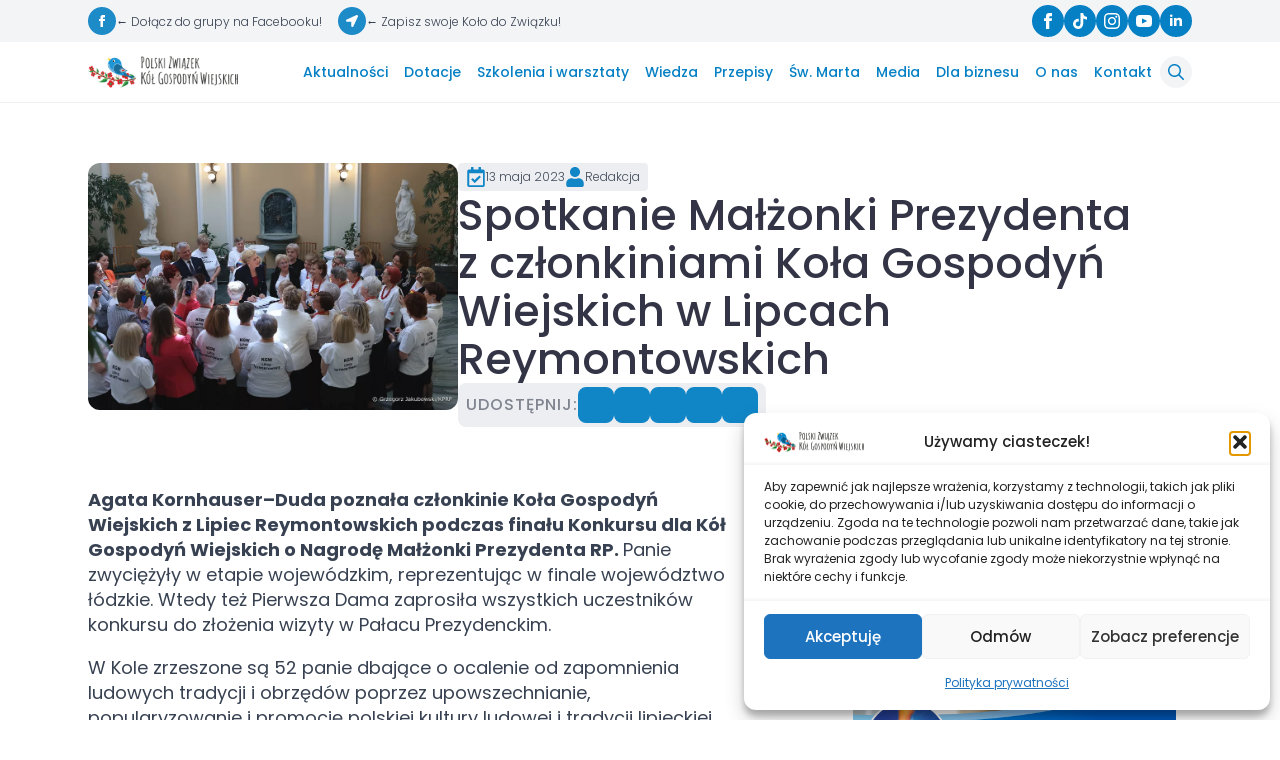

--- FILE ---
content_type: text/html; charset=UTF-8
request_url: https://kolagospodynwiejskich.org/2023/05/13/spotkanie-malzonki-prezydenta-z-czlonkiniami-kola-gospodyn-wiejskich-w-lipcach-reymontowskich/
body_size: 22664
content:
    <!doctype html>
    <html lang="pl-PL">

    <head>
        <meta charset="UTF-8">
        <meta name="viewport" content="width=device-width, initial-scale=1">
                    <link rel='stylesheet' href='https://kolagospodynwiejskich.org/wp-content/plugins/breakdance/plugin/themeless/normalize.min.css'>                <title>Spotkanie Małżonki Prezydenta z członkiniami Koła Gospodyń Wiejskich w Lipcach Reymontowskich &#8211; Koła Gospodyń Wiejskich</title>
<meta name='robots' content='max-image-preview:large, max-snippet:-1, max-video-preview:-1' />
	<style>img:is([sizes="auto" i], [sizes^="auto," i]) { contain-intrinsic-size: 3000px 1500px }</style>
	<link rel="canonical" href="https://kolagospodynwiejskich.org/2023/05/13/spotkanie-malzonki-prezydenta-z-czlonkiniami-kola-gospodyn-wiejskich-w-lipcach-reymontowskich/">
<meta name="description" content="Agata Kornhauser–Duda poznała członkinie Koła Gospodyń Wiejskich z Lipiec Reymontowskich podczas finału Konkursu dla Kół Gospodyń Wiejskich o Nagrodę Małżonki P">
<meta property="og:title" content="Spotkanie Małżonki Prezydenta z członkiniami Koła Gospodyń Wiejskich w Lipcach Reymontowskich &#8211; Koła Gospodyń Wiejskich">
<meta property="og:type" content="article">
<meta property="og:image" content="https://kolagospodynwiejskich.org/wp-content/uploads/2023/05/006_20230510_Agata_Kornhauser_Duda_spotkanie_KGW_GJA_2309-1.webp">
<meta property="og:image:width" content="896">
<meta property="og:image:height" content="597">
<meta property="og:image:alt" content="006 20230510 agata kornhauser duda spotkanie kgw gja 2309">
<meta property="og:description" content="Agata Kornhauser–Duda poznała członkinie Koła Gospodyń Wiejskich z Lipiec Reymontowskich podczas finału Konkursu dla Kół Gospodyń Wiejskich o Nagrodę Małżonki P">
<meta property="og:url" content="https://kolagospodynwiejskich.org/2023/05/13/spotkanie-malzonki-prezydenta-z-czlonkiniami-kola-gospodyn-wiejskich-w-lipcach-reymontowskich/">
<meta property="og:locale" content="pl_PL">
<meta property="og:site_name" content="Koła Gospodyń Wiejskich">
<meta property="article:published_time" content="2023-05-13T10:38:07+01:00">
<meta property="article:modified_time" content="2023-05-13T10:38:07+01:00">
<meta property="og:updated_time" content="2023-05-13T10:38:07+01:00">
<meta property="article:section" content="Aktualności">
<meta name="twitter:card" content="summary_large_image">
<meta name="twitter:image" content="https://kolagospodynwiejskich.org/wp-content/uploads/2023/05/006_20230510_Agata_Kornhauser_Duda_spotkanie_KGW_GJA_2309-1.webp">
<link rel="alternate" type="application/rss+xml" title="Koła Gospodyń Wiejskich &raquo; Spotkanie Małżonki Prezydenta z członkiniami Koła Gospodyń Wiejskich w Lipcach Reymontowskich Kanał z komentarzami" href="https://kolagospodynwiejskich.org/2023/05/13/spotkanie-malzonki-prezydenta-z-czlonkiniami-kola-gospodyn-wiejskich-w-lipcach-reymontowskich/feed/" />
<script type="text/javascript">
/* <![CDATA[ */
window._wpemojiSettings = {"baseUrl":"https:\/\/s.w.org\/images\/core\/emoji\/16.0.1\/72x72\/","ext":".png","svgUrl":"https:\/\/s.w.org\/images\/core\/emoji\/16.0.1\/svg\/","svgExt":".svg","source":{"concatemoji":"https:\/\/kolagospodynwiejskich.org\/wp-includes\/js\/wp-emoji-release.min.js?ver=6.8.3"}};
/*! This file is auto-generated */
!function(s,n){var o,i,e;function c(e){try{var t={supportTests:e,timestamp:(new Date).valueOf()};sessionStorage.setItem(o,JSON.stringify(t))}catch(e){}}function p(e,t,n){e.clearRect(0,0,e.canvas.width,e.canvas.height),e.fillText(t,0,0);var t=new Uint32Array(e.getImageData(0,0,e.canvas.width,e.canvas.height).data),a=(e.clearRect(0,0,e.canvas.width,e.canvas.height),e.fillText(n,0,0),new Uint32Array(e.getImageData(0,0,e.canvas.width,e.canvas.height).data));return t.every(function(e,t){return e===a[t]})}function u(e,t){e.clearRect(0,0,e.canvas.width,e.canvas.height),e.fillText(t,0,0);for(var n=e.getImageData(16,16,1,1),a=0;a<n.data.length;a++)if(0!==n.data[a])return!1;return!0}function f(e,t,n,a){switch(t){case"flag":return n(e,"\ud83c\udff3\ufe0f\u200d\u26a7\ufe0f","\ud83c\udff3\ufe0f\u200b\u26a7\ufe0f")?!1:!n(e,"\ud83c\udde8\ud83c\uddf6","\ud83c\udde8\u200b\ud83c\uddf6")&&!n(e,"\ud83c\udff4\udb40\udc67\udb40\udc62\udb40\udc65\udb40\udc6e\udb40\udc67\udb40\udc7f","\ud83c\udff4\u200b\udb40\udc67\u200b\udb40\udc62\u200b\udb40\udc65\u200b\udb40\udc6e\u200b\udb40\udc67\u200b\udb40\udc7f");case"emoji":return!a(e,"\ud83e\udedf")}return!1}function g(e,t,n,a){var r="undefined"!=typeof WorkerGlobalScope&&self instanceof WorkerGlobalScope?new OffscreenCanvas(300,150):s.createElement("canvas"),o=r.getContext("2d",{willReadFrequently:!0}),i=(o.textBaseline="top",o.font="600 32px Arial",{});return e.forEach(function(e){i[e]=t(o,e,n,a)}),i}function t(e){var t=s.createElement("script");t.src=e,t.defer=!0,s.head.appendChild(t)}"undefined"!=typeof Promise&&(o="wpEmojiSettingsSupports",i=["flag","emoji"],n.supports={everything:!0,everythingExceptFlag:!0},e=new Promise(function(e){s.addEventListener("DOMContentLoaded",e,{once:!0})}),new Promise(function(t){var n=function(){try{var e=JSON.parse(sessionStorage.getItem(o));if("object"==typeof e&&"number"==typeof e.timestamp&&(new Date).valueOf()<e.timestamp+604800&&"object"==typeof e.supportTests)return e.supportTests}catch(e){}return null}();if(!n){if("undefined"!=typeof Worker&&"undefined"!=typeof OffscreenCanvas&&"undefined"!=typeof URL&&URL.createObjectURL&&"undefined"!=typeof Blob)try{var e="postMessage("+g.toString()+"("+[JSON.stringify(i),f.toString(),p.toString(),u.toString()].join(",")+"));",a=new Blob([e],{type:"text/javascript"}),r=new Worker(URL.createObjectURL(a),{name:"wpTestEmojiSupports"});return void(r.onmessage=function(e){c(n=e.data),r.terminate(),t(n)})}catch(e){}c(n=g(i,f,p,u))}t(n)}).then(function(e){for(var t in e)n.supports[t]=e[t],n.supports.everything=n.supports.everything&&n.supports[t],"flag"!==t&&(n.supports.everythingExceptFlag=n.supports.everythingExceptFlag&&n.supports[t]);n.supports.everythingExceptFlag=n.supports.everythingExceptFlag&&!n.supports.flag,n.DOMReady=!1,n.readyCallback=function(){n.DOMReady=!0}}).then(function(){return e}).then(function(){var e;n.supports.everything||(n.readyCallback(),(e=n.source||{}).concatemoji?t(e.concatemoji):e.wpemoji&&e.twemoji&&(t(e.twemoji),t(e.wpemoji)))}))}((window,document),window._wpemojiSettings);
/* ]]> */
</script>
<style id='wp-emoji-styles-inline-css' type='text/css'>

	img.wp-smiley, img.emoji {
		display: inline !important;
		border: none !important;
		box-shadow: none !important;
		height: 1em !important;
		width: 1em !important;
		margin: 0 0.07em !important;
		vertical-align: -0.1em !important;
		background: none !important;
		padding: 0 !important;
	}
</style>
<link rel='stylesheet' id='wp-block-library-css' href='https://kolagospodynwiejskich.org/wp-includes/css/dist/block-library/style.min.css?ver=6.8.3' type='text/css' media='all' />
<style id='classic-theme-styles-inline-css' type='text/css'>
/*! This file is auto-generated */
.wp-block-button__link{color:#fff;background-color:#32373c;border-radius:9999px;box-shadow:none;text-decoration:none;padding:calc(.667em + 2px) calc(1.333em + 2px);font-size:1.125em}.wp-block-file__button{background:#32373c;color:#fff;text-decoration:none}
</style>
<style id='global-styles-inline-css' type='text/css'>
:root{--wp--preset--aspect-ratio--square: 1;--wp--preset--aspect-ratio--4-3: 4/3;--wp--preset--aspect-ratio--3-4: 3/4;--wp--preset--aspect-ratio--3-2: 3/2;--wp--preset--aspect-ratio--2-3: 2/3;--wp--preset--aspect-ratio--16-9: 16/9;--wp--preset--aspect-ratio--9-16: 9/16;--wp--preset--color--black: #000000;--wp--preset--color--cyan-bluish-gray: #abb8c3;--wp--preset--color--white: #ffffff;--wp--preset--color--pale-pink: #f78da7;--wp--preset--color--vivid-red: #cf2e2e;--wp--preset--color--luminous-vivid-orange: #ff6900;--wp--preset--color--luminous-vivid-amber: #fcb900;--wp--preset--color--light-green-cyan: #7bdcb5;--wp--preset--color--vivid-green-cyan: #00d084;--wp--preset--color--pale-cyan-blue: #8ed1fc;--wp--preset--color--vivid-cyan-blue: #0693e3;--wp--preset--color--vivid-purple: #9b51e0;--wp--preset--gradient--vivid-cyan-blue-to-vivid-purple: linear-gradient(135deg,rgba(6,147,227,1) 0%,rgb(155,81,224) 100%);--wp--preset--gradient--light-green-cyan-to-vivid-green-cyan: linear-gradient(135deg,rgb(122,220,180) 0%,rgb(0,208,130) 100%);--wp--preset--gradient--luminous-vivid-amber-to-luminous-vivid-orange: linear-gradient(135deg,rgba(252,185,0,1) 0%,rgba(255,105,0,1) 100%);--wp--preset--gradient--luminous-vivid-orange-to-vivid-red: linear-gradient(135deg,rgba(255,105,0,1) 0%,rgb(207,46,46) 100%);--wp--preset--gradient--very-light-gray-to-cyan-bluish-gray: linear-gradient(135deg,rgb(238,238,238) 0%,rgb(169,184,195) 100%);--wp--preset--gradient--cool-to-warm-spectrum: linear-gradient(135deg,rgb(74,234,220) 0%,rgb(151,120,209) 20%,rgb(207,42,186) 40%,rgb(238,44,130) 60%,rgb(251,105,98) 80%,rgb(254,248,76) 100%);--wp--preset--gradient--blush-light-purple: linear-gradient(135deg,rgb(255,206,236) 0%,rgb(152,150,240) 100%);--wp--preset--gradient--blush-bordeaux: linear-gradient(135deg,rgb(254,205,165) 0%,rgb(254,45,45) 50%,rgb(107,0,62) 100%);--wp--preset--gradient--luminous-dusk: linear-gradient(135deg,rgb(255,203,112) 0%,rgb(199,81,192) 50%,rgb(65,88,208) 100%);--wp--preset--gradient--pale-ocean: linear-gradient(135deg,rgb(255,245,203) 0%,rgb(182,227,212) 50%,rgb(51,167,181) 100%);--wp--preset--gradient--electric-grass: linear-gradient(135deg,rgb(202,248,128) 0%,rgb(113,206,126) 100%);--wp--preset--gradient--midnight: linear-gradient(135deg,rgb(2,3,129) 0%,rgb(40,116,252) 100%);--wp--preset--font-size--small: 13px;--wp--preset--font-size--medium: 20px;--wp--preset--font-size--large: 36px;--wp--preset--font-size--x-large: 42px;--wp--preset--spacing--20: 0.44rem;--wp--preset--spacing--30: 0.67rem;--wp--preset--spacing--40: 1rem;--wp--preset--spacing--50: 1.5rem;--wp--preset--spacing--60: 2.25rem;--wp--preset--spacing--70: 3.38rem;--wp--preset--spacing--80: 5.06rem;--wp--preset--shadow--natural: 6px 6px 9px rgba(0, 0, 0, 0.2);--wp--preset--shadow--deep: 12px 12px 50px rgba(0, 0, 0, 0.4);--wp--preset--shadow--sharp: 6px 6px 0px rgba(0, 0, 0, 0.2);--wp--preset--shadow--outlined: 6px 6px 0px -3px rgba(255, 255, 255, 1), 6px 6px rgba(0, 0, 0, 1);--wp--preset--shadow--crisp: 6px 6px 0px rgba(0, 0, 0, 1);}:where(.is-layout-flex){gap: 0.5em;}:where(.is-layout-grid){gap: 0.5em;}body .is-layout-flex{display: flex;}.is-layout-flex{flex-wrap: wrap;align-items: center;}.is-layout-flex > :is(*, div){margin: 0;}body .is-layout-grid{display: grid;}.is-layout-grid > :is(*, div){margin: 0;}:where(.wp-block-columns.is-layout-flex){gap: 2em;}:where(.wp-block-columns.is-layout-grid){gap: 2em;}:where(.wp-block-post-template.is-layout-flex){gap: 1.25em;}:where(.wp-block-post-template.is-layout-grid){gap: 1.25em;}.has-black-color{color: var(--wp--preset--color--black) !important;}.has-cyan-bluish-gray-color{color: var(--wp--preset--color--cyan-bluish-gray) !important;}.has-white-color{color: var(--wp--preset--color--white) !important;}.has-pale-pink-color{color: var(--wp--preset--color--pale-pink) !important;}.has-vivid-red-color{color: var(--wp--preset--color--vivid-red) !important;}.has-luminous-vivid-orange-color{color: var(--wp--preset--color--luminous-vivid-orange) !important;}.has-luminous-vivid-amber-color{color: var(--wp--preset--color--luminous-vivid-amber) !important;}.has-light-green-cyan-color{color: var(--wp--preset--color--light-green-cyan) !important;}.has-vivid-green-cyan-color{color: var(--wp--preset--color--vivid-green-cyan) !important;}.has-pale-cyan-blue-color{color: var(--wp--preset--color--pale-cyan-blue) !important;}.has-vivid-cyan-blue-color{color: var(--wp--preset--color--vivid-cyan-blue) !important;}.has-vivid-purple-color{color: var(--wp--preset--color--vivid-purple) !important;}.has-black-background-color{background-color: var(--wp--preset--color--black) !important;}.has-cyan-bluish-gray-background-color{background-color: var(--wp--preset--color--cyan-bluish-gray) !important;}.has-white-background-color{background-color: var(--wp--preset--color--white) !important;}.has-pale-pink-background-color{background-color: var(--wp--preset--color--pale-pink) !important;}.has-vivid-red-background-color{background-color: var(--wp--preset--color--vivid-red) !important;}.has-luminous-vivid-orange-background-color{background-color: var(--wp--preset--color--luminous-vivid-orange) !important;}.has-luminous-vivid-amber-background-color{background-color: var(--wp--preset--color--luminous-vivid-amber) !important;}.has-light-green-cyan-background-color{background-color: var(--wp--preset--color--light-green-cyan) !important;}.has-vivid-green-cyan-background-color{background-color: var(--wp--preset--color--vivid-green-cyan) !important;}.has-pale-cyan-blue-background-color{background-color: var(--wp--preset--color--pale-cyan-blue) !important;}.has-vivid-cyan-blue-background-color{background-color: var(--wp--preset--color--vivid-cyan-blue) !important;}.has-vivid-purple-background-color{background-color: var(--wp--preset--color--vivid-purple) !important;}.has-black-border-color{border-color: var(--wp--preset--color--black) !important;}.has-cyan-bluish-gray-border-color{border-color: var(--wp--preset--color--cyan-bluish-gray) !important;}.has-white-border-color{border-color: var(--wp--preset--color--white) !important;}.has-pale-pink-border-color{border-color: var(--wp--preset--color--pale-pink) !important;}.has-vivid-red-border-color{border-color: var(--wp--preset--color--vivid-red) !important;}.has-luminous-vivid-orange-border-color{border-color: var(--wp--preset--color--luminous-vivid-orange) !important;}.has-luminous-vivid-amber-border-color{border-color: var(--wp--preset--color--luminous-vivid-amber) !important;}.has-light-green-cyan-border-color{border-color: var(--wp--preset--color--light-green-cyan) !important;}.has-vivid-green-cyan-border-color{border-color: var(--wp--preset--color--vivid-green-cyan) !important;}.has-pale-cyan-blue-border-color{border-color: var(--wp--preset--color--pale-cyan-blue) !important;}.has-vivid-cyan-blue-border-color{border-color: var(--wp--preset--color--vivid-cyan-blue) !important;}.has-vivid-purple-border-color{border-color: var(--wp--preset--color--vivid-purple) !important;}.has-vivid-cyan-blue-to-vivid-purple-gradient-background{background: var(--wp--preset--gradient--vivid-cyan-blue-to-vivid-purple) !important;}.has-light-green-cyan-to-vivid-green-cyan-gradient-background{background: var(--wp--preset--gradient--light-green-cyan-to-vivid-green-cyan) !important;}.has-luminous-vivid-amber-to-luminous-vivid-orange-gradient-background{background: var(--wp--preset--gradient--luminous-vivid-amber-to-luminous-vivid-orange) !important;}.has-luminous-vivid-orange-to-vivid-red-gradient-background{background: var(--wp--preset--gradient--luminous-vivid-orange-to-vivid-red) !important;}.has-very-light-gray-to-cyan-bluish-gray-gradient-background{background: var(--wp--preset--gradient--very-light-gray-to-cyan-bluish-gray) !important;}.has-cool-to-warm-spectrum-gradient-background{background: var(--wp--preset--gradient--cool-to-warm-spectrum) !important;}.has-blush-light-purple-gradient-background{background: var(--wp--preset--gradient--blush-light-purple) !important;}.has-blush-bordeaux-gradient-background{background: var(--wp--preset--gradient--blush-bordeaux) !important;}.has-luminous-dusk-gradient-background{background: var(--wp--preset--gradient--luminous-dusk) !important;}.has-pale-ocean-gradient-background{background: var(--wp--preset--gradient--pale-ocean) !important;}.has-electric-grass-gradient-background{background: var(--wp--preset--gradient--electric-grass) !important;}.has-midnight-gradient-background{background: var(--wp--preset--gradient--midnight) !important;}.has-small-font-size{font-size: var(--wp--preset--font-size--small) !important;}.has-medium-font-size{font-size: var(--wp--preset--font-size--medium) !important;}.has-large-font-size{font-size: var(--wp--preset--font-size--large) !important;}.has-x-large-font-size{font-size: var(--wp--preset--font-size--x-large) !important;}
:where(.wp-block-post-template.is-layout-flex){gap: 1.25em;}:where(.wp-block-post-template.is-layout-grid){gap: 1.25em;}
:where(.wp-block-columns.is-layout-flex){gap: 2em;}:where(.wp-block-columns.is-layout-grid){gap: 2em;}
:root :where(.wp-block-pullquote){font-size: 1.5em;line-height: 1.6;}
</style>
<link rel='stylesheet' id='cmplz-general-css' href='https://kolagospodynwiejskich.org/wp-content/plugins/complianz-gdpr/assets/css/cookieblocker.min.css?ver=1762178907' type='text/css' media='all' />
<script type="text/javascript" src="https://kolagospodynwiejskich.org/wp-includes/js/jquery/jquery.min.js?ver=3.7.1" id="jquery-core-js"></script>
<script type="text/javascript" src="https://kolagospodynwiejskich.org/wp-includes/js/jquery/jquery-migrate.min.js?ver=3.4.1" id="jquery-migrate-js"></script>
<link rel="https://api.w.org/" href="https://kolagospodynwiejskich.org/wp-json/" /><link rel="alternate" title="JSON" type="application/json" href="https://kolagospodynwiejskich.org/wp-json/wp/v2/posts/3648" /><link rel="EditURI" type="application/rsd+xml" title="RSD" href="https://kolagospodynwiejskich.org/xmlrpc.php?rsd" />
<meta name="generator" content="WordPress 6.8.3" />
<link rel='shortlink' href='https://kolagospodynwiejskich.org/?p=3648' />
<link rel="alternate" title="oEmbed (JSON)" type="application/json+oembed" href="https://kolagospodynwiejskich.org/wp-json/oembed/1.0/embed?url=https%3A%2F%2Fkolagospodynwiejskich.org%2F2023%2F05%2F13%2Fspotkanie-malzonki-prezydenta-z-czlonkiniami-kola-gospodyn-wiejskich-w-lipcach-reymontowskich%2F" />
<link rel="alternate" title="oEmbed (XML)" type="text/xml+oembed" href="https://kolagospodynwiejskich.org/wp-json/oembed/1.0/embed?url=https%3A%2F%2Fkolagospodynwiejskich.org%2F2023%2F05%2F13%2Fspotkanie-malzonki-prezydenta-z-czlonkiniami-kola-gospodyn-wiejskich-w-lipcach-reymontowskich%2F&#038;format=xml" />
			<style>.cmplz-hidden {
					display: none !important;
				}</style><link rel="icon" href="https://kolagospodynwiejskich.org/wp-content/uploads/2025/01/cropped-favicon_pzkgw-150x150.png" sizes="32x32" />
<link rel="icon" href="https://kolagospodynwiejskich.org/wp-content/uploads/2025/01/cropped-favicon_pzkgw-300x300.png" sizes="192x192" />
<link rel="apple-touch-icon" href="https://kolagospodynwiejskich.org/wp-content/uploads/2025/01/cropped-favicon_pzkgw-300x300.png" />
<meta name="msapplication-TileImage" content="https://kolagospodynwiejskich.org/wp-content/uploads/2025/01/cropped-favicon_pzkgw-300x300.png" />
<!-- [HEADER ASSETS] -->


<link rel="stylesheet" href="https://kolagospodynwiejskich.org/wp-content/plugins/breakdance/subplugins/breakdance-elements/dependencies-files/lightgallery@2/css/lightgallery-bundle.min.css?bd_ver=2.5.2" />
<link rel="stylesheet" href="https://kolagospodynwiejskich.org/wp-content/plugins/breakdance/plugin/animations/entrance/css/entrance.css?bd_ver=2.5.2" />
<link rel="stylesheet" href="https://kolagospodynwiejskich.org/wp-content/plugins/breakdance/subplugins/breakdance-elements/dependencies-files/breakdance-posts@1/posts.css?bd_ver=2.5.2" />
<link rel="stylesheet" href="https://kolagospodynwiejskich.org/wp-content/plugins/breakdance/subplugins/breakdance-elements/dependencies-files/swiper@8/swiper-bundle.min.css?bd_ver=2.5.2" />
<link rel="stylesheet" href="https://kolagospodynwiejskich.org/wp-content/plugins/breakdance/subplugins/breakdance-elements/dependencies-files/swiper@8/breakdance-swiper-preset-defaults.css?bd_ver=2.5.2" />
<link rel="stylesheet" href="https://kolagospodynwiejskich.org/wp-content/plugins/breakdance/subplugins/breakdance-elements/dependencies-files/awesome-menu@1/awesome-menu.css?bd_ver=2.5.2" />
<link rel="stylesheet" href="https://kolagospodynwiejskich.org/wp-content/plugins/breakdance/subplugins/breakdance-elements/dependencies-files/awesome-form@1/css/form.css?bd_ver=2.5.2" />
<link rel="stylesheet" href="https://fonts.googleapis.com/css2?family=Poppins:ital,wght@0,100;0,200;0,300;0,400;0,500;0,600;0,700;0,800;0,900;1,100;1,200;1,300;1,400;1,500;1,600;1,700;1,800;1,900&family=Jost:ital,wght@0,100;0,200;0,300;0,400;0,500;0,600;0,700;0,800;0,900;1,100;1,200;1,300;1,400;1,500;1,600;1,700;1,800;1,900&display=swap" />

<link rel="stylesheet" href="https://kolagospodynwiejskich.org/wp-content/uploads/breakdance/css/post-5939-defaults.css?v=7f962913d475c3bff8523e9a5b6ca056" />

<link rel="stylesheet" href="https://kolagospodynwiejskich.org/wp-content/uploads/breakdance/css/post-105-defaults.css?v=7d437ca8d35b6bfba8584d48c65891d2" />

<link rel="stylesheet" href="https://kolagospodynwiejskich.org/wp-content/uploads/breakdance/css/post-261-defaults.css?v=e7f95246ddb8f98bc4649670162ac0a3" />

<link rel="stylesheet" href="https://kolagospodynwiejskich.org/wp-content/uploads/breakdance/css/global-settings.css?v=eed65618436b8b379fe1168aebf3a4ab" />

<link rel="stylesheet" href="https://kolagospodynwiejskich.org/wp-content/uploads/breakdance/css/presets.css?v=d41d8cd98f00b204e9800998ecf8427e" />



<link rel="stylesheet" href="https://kolagospodynwiejskich.org/wp-content/uploads/breakdance/css/selectors.css?v=771fb04da7062b18a4e76cf1a8251746" />





<link rel="stylesheet" href="https://kolagospodynwiejskich.org/wp-content/uploads/breakdance/css/post-5939.css?v=0862ae614bbe669940f78b0854ecc3a1" />

<link rel="stylesheet" href="https://kolagospodynwiejskich.org/wp-content/uploads/breakdance/css/post-105.css?v=21f08b8e594360bb3e33e626d5871b7f" />

<link rel="stylesheet" href="https://kolagospodynwiejskich.org/wp-content/uploads/breakdance/css/post-261.css?v=babf202a485bb08b44e013811eabc611" />
<!-- [/EOF HEADER ASSETS] --><!-- Google tag (gtag.js) -->
<script async src="https://www.googletagmanager.com/gtag/js?id=G-9YYP9XRYLW"></script>
<script>
  window.dataLayer = window.dataLayer || [];
  function gtag(){dataLayer.push(arguments);}
  gtag('js', new Date());

  gtag('config', 'G-9YYP9XRYLW');
</script>    </head>
    
    <body class="wp-singular post-template-default single single-post postid-3648 single-format-standard wp-theme-breakdance-zero breakdance">
            <section class="bde-section-105-200 bde-section">
  
  
	



<div class="section-container"><div class="bde-div-105-202 bde-div">
  
  
	



<div class="bde-social-icons-105-142 bde-social-icons">
                  
            
            

    
    
    
    
    
    <a class="breakdance-link bde-social-icons__icon-wrapper bde-social-icons__icon-facebook" href="https://www.facebook.com/groups/824768188643255" target="_blank" data-type="url" aria-label="Grupa FB" >

             <svg xmlns="http://www.w3.org/2000/svg" width="100%" viewBox="0 0 24 24">
            <path d="M9 8h-3v4h3v12h5v-12h3.642l.358-4h-4v-1.667c0-.955.192-1.333 1.115-1.333h2.885v-5h-3.808c-3.596 0-5.192 1.583-5.192 4.615v3.385z"/>
       </svg>
              </a>

    
</div><div class="bde-text-105-201 bde-text">
← Dołącz do grupy na Facebooku!
</div>
</div><div class="bde-div-105-215 bde-div">
  
  
	



<div class="bde-social-icons-105-216 bde-social-icons">
                  
            
            

    
    
    
    
    
    <a class="breakdance-link bde-social-icons__icon-wrapper bde-social-icons__icon-custom" href="https://kolagospodynwiejskich.org/zapisz-sie/" target="_blank" data-type="url" aria-label="Grupa FB" >

                        <svg xmlns="http://www.w3.org/2000/svg" viewBox="0 0 512 512"><!-- Font Awesome Free 5.15.1 by @fontawesome - https://fontawesome.com License - https://fontawesome.com/license/free (Icons: CC BY 4.0, Fonts: SIL OFL 1.1, Code: MIT License) --><path d="M444.52 3.52L28.74 195.42c-47.97 22.39-31.98 92.75 19.19 92.75h175.91v175.91c0 51.17 70.36 67.17 92.75 19.19l191.9-415.78c15.99-38.39-25.59-79.97-63.97-63.97z"/></svg>
                      </a>

    
</div><div class="bde-text-105-217 bde-text">
← Zapisz swoje Koło do Związku!
</div>
</div><div class="bde-social-icons-105-151 bde-social-icons">
                  
            
            

    
    
    
    
    
    <a class="breakdance-link bde-social-icons__icon-wrapper bde-social-icons__icon-facebook" href="https://www.facebook.com/PolskiZwiazekKolGospodynWiejskich" target="_blank" data-type="url" aria-label="Profil Facebook" >

             <svg xmlns="http://www.w3.org/2000/svg" width="100%" viewBox="0 0 24 24">
            <path d="M9 8h-3v4h3v12h5v-12h3.642l.358-4h-4v-1.667c0-.955.192-1.333 1.115-1.333h2.885v-5h-3.808c-3.596 0-5.192 1.583-5.192 4.615v3.385z"/>
       </svg>
              </a>

                    
            
            

    
    
    
    
    
    <a class="breakdance-link bde-social-icons__icon-wrapper bde-social-icons__icon-custom" href="https://www.tiktok.com/@polskizwiazekkgw" target="_blank" data-type="url" aria-label="Profil TikTok" >

                        <svg xmlns="http://www.w3.org/2000/svg" viewBox="0 0 448 512"><!-- Font Awesome Free 5.15.1 by @fontawesome - https://fontawesome.com License - https://fontawesome.com/license/free (Icons: CC BY 4.0, Fonts: SIL OFL 1.1, Code: MIT License) --><path d="M448,209.91a210.06,210.06,0,0,1-122.77-39.25V349.38A162.55,162.55,0,1,1,185,188.31V278.2a74.62,74.62,0,1,0,52.23,71.18V0l88,0a121.18,121.18,0,0,0,1.86,22.17h0A122.18,122.18,0,0,0,381,102.39a121.43,121.43,0,0,0,67,20.14Z"/></svg>
                      </a>

                    
            
            

    
    
    
    
    
    <a class="breakdance-link bde-social-icons__icon-wrapper bde-social-icons__icon-instagram" href="https://www.instagram.com/polskizwiazekkgw/" target="_blank" data-type="url" aria-label="Profil Instagram" >

             <svg xmlns="http://www.w3.org/2000/svg" width="100%" viewBox="0 0 24 24">
            <path d="M12 2.163c3.204 0 3.584.012 4.85.07 3.252.148 4.771 1.691 4.919 4.919.058 1.265.069 1.645.069 4.849 0 3.205-.012 3.584-.069 4.849-.149 3.225-1.664 4.771-4.919 4.919-1.266.058-1.644.07-4.85.07-3.204 0-3.584-.012-4.849-.07-3.26-.149-4.771-1.699-4.919-4.92-.058-1.265-.07-1.644-.07-4.849 0-3.204.013-3.583.07-4.849.149-3.227 1.664-4.771 4.919-4.919 1.266-.057 1.645-.069 4.849-.069zm0-2.163c-3.259 0-3.667.014-4.947.072-4.358.2-6.78 2.618-6.98 6.98-.059 1.281-.073 1.689-.073 4.948 0 3.259.014 3.668.072 4.948.2 4.358 2.618 6.78 6.98 6.98 1.281.058 1.689.072 4.948.072 3.259 0 3.668-.014 4.948-.072 4.354-.2 6.782-2.618 6.979-6.98.059-1.28.073-1.689.073-4.948 0-3.259-.014-3.667-.072-4.947-.196-4.354-2.617-6.78-6.979-6.98-1.281-.059-1.69-.073-4.949-.073zm0 5.838c-3.403 0-6.162 2.759-6.162 6.162s2.759 6.163 6.162 6.163 6.162-2.759 6.162-6.163c0-3.403-2.759-6.162-6.162-6.162zm0 10.162c-2.209 0-4-1.79-4-4 0-2.209 1.791-4 4-4s4 1.791 4 4c0 2.21-1.791 4-4 4zm6.406-11.845c-.796 0-1.441.645-1.441 1.44s.645 1.44 1.441 1.44c.795 0 1.439-.645 1.439-1.44s-.644-1.44-1.439-1.44z"/>
       </svg>
              </a>

                    
            
            

    
    
    
    
    
    <a class="breakdance-link bde-social-icons__icon-wrapper bde-social-icons__icon-youtube" href="https://www.youtube.com/@PolskiZwiazekKoGospodynWiejski" target="_blank" data-type="url" aria-label="Profil YouTube" >

             <svg xmlns="http://www.w3.org/2000/svg" width="100%" viewBox="0 0 24 24">
            <path d="M19.615 3.184c-3.604-.246-11.631-.245-15.23 0-3.897.266-4.356 2.62-4.385 8.816.029 6.185.484 8.549 4.385 8.816 3.6.245 11.626.246 15.23 0 3.897-.266 4.356-2.62 4.385-8.816-.029-6.185-.484-8.549-4.385-8.816zm-10.615 12.816v-8l8 3.993-8 4.007z"/>
       </svg>
              </a>

                    
            
            

    
    
    
    
    
    <a class="breakdance-link bde-social-icons__icon-wrapper bde-social-icons__icon-linkedin" href="https://pl.linkedin.com/company/polski-zwi%C4%85zek-k%C3%B3%C5%82-gospody%C5%84-wiejskich" target="_blank" data-type="url" aria-label="Profil LinkedIn" >

             <svg xmlns="http://www.w3.org/2000/svg" width="100%" viewBox="-4 -2 32 32">
            <path d="M4.98 3.5c0 1.381-1.11 2.5-2.48 2.5s-2.48-1.119-2.48-2.5c0-1.38 1.11-2.5 2.48-2.5s2.48 1.12 2.48 2.5zm.02 4.5h-5v16h5v-16zm7.982 0h-4.968v16h4.969v-8.399c0-4.67 6.029-5.052 6.029 0v8.399h4.988v-10.131c0-7.88-8.922-7.593-11.018-3.714v-2.155z"/>
       </svg>
              </a>

    
</div></div>
</section><header class="bde-header-builder-105-100 bde-header-builder bde-header-builder--sticky-scroll-slide">

<div class="bde-header-builder__container"><div class="bde-div-105-101 bde-div">
  
  
	



<a class="bde-container-link-105-102 bde-container-link breakdance-link" href="https://kolagospodynwiejskich.org/strona-glowna/" target="_self" data-type="url">
  
  
	



<div class="bde-image-105-103 bde-image">
<figure class="breakdance-image breakdance-image--106">
	<div class="breakdance-image-container">
		<div class="breakdance-image-clip"><img class="breakdance-image-object" src="https://kolagospodynwiejskich.org/wp-content/uploads/2025/01/pzkgw_logo.png" width="400" height="106" srcset="https://kolagospodynwiejskich.org/wp-content/uploads/2025/01/pzkgw_logo.png 400w, https://kolagospodynwiejskich.org/wp-content/uploads/2025/01/pzkgw_logo-300x80.png 300w" sizes="(max-width: 400px) 100vw, 400px"></div>
	</div></figure>

</div>

</a>
</div><div class="bde-div-105-109 bde-div">
  
  
	



<div class="bde-menu-105-104 bde-menu">


      
        
    <nav class="breakdance-menu breakdance-menu--collapse    ">
    <button class="breakdance-menu-toggle breakdance-menu-toggle--squeeze" type="button" aria-label="Open Menu" aria-expanded="false" aria-controls="menu-104">
                  <span class="breakdance-menu-toggle-icon">
            <span class="breakdance-menu-toggle-lines"></span>
          </span>
            </button>
    
  <ul class="breakdance-menu-list" id="menu-104">
              
  
    <li class="bde-menu-custom-dropdown-105-186 bde-menu-custom-dropdown breakdance-menu-item">
<div class="breakdance-dropdown breakdance-dropdown--custom">
    <div class="breakdance-dropdown-toggle">
            
              <button class="breakdance-menu-link" type="button" aria-expanded="false" aria-controls="dropdown-186" >
          Social media
        </button>
      
      <button class="breakdance-menu-link-arrow" type="button" aria-expanded="false" aria-controls="dropdown-186" aria-label="Social media Submenu"></button>
    </div>

    <div class="breakdance-dropdown-floater" aria-hidden="true" id="dropdown-186">
        <div class="breakdance-dropdown-body">
            <div class="breakdance-dropdown-custom-content">
                <div class="bde-div-105-195 bde-div">
  
  
	



<div class="bde-div-105-191 bde-div">
  
  
	



<div class="bde-social-icons-105-192 bde-social-icons">
                  
            
            

    
    
    
    
    
    <a class="breakdance-link bde-social-icons__icon-wrapper bde-social-icons__icon-facebook" href="#" target="_self" data-type="" aria-label="facebook" >

             <svg xmlns="http://www.w3.org/2000/svg" width="100%" viewBox="0 0 24 24">
            <path d="M9 8h-3v4h3v12h5v-12h3.642l.358-4h-4v-1.667c0-.955.192-1.333 1.115-1.333h2.885v-5h-3.808c-3.596 0-5.192 1.583-5.192 4.615v3.385z"/>
       </svg>
              </a>

    
</div><div class="bde-text-105-193 bde-text">
Dołącz do grupy na Facebooku!
</div>
</div><div class="bde-div-105-197 bde-div">
  
  
	



<div class="bde-social-icons-105-194 bde-social-icons">
                  
            
            

    
    
    
    
    
    <a class="breakdance-link bde-social-icons__icon-wrapper bde-social-icons__icon-facebook" href="https://www.facebook.com/PolskiZwiazekKolGospodynWiejskich" target="_blank" data-type="url" aria-label="Profil Facebook" >

             <svg xmlns="http://www.w3.org/2000/svg" width="100%" viewBox="0 0 24 24">
            <path d="M9 8h-3v4h3v12h5v-12h3.642l.358-4h-4v-1.667c0-.955.192-1.333 1.115-1.333h2.885v-5h-3.808c-3.596 0-5.192 1.583-5.192 4.615v3.385z"/>
       </svg>
              </a>

                    
            
            

    
    
    
    
    
    <a class="breakdance-link bde-social-icons__icon-wrapper bde-social-icons__icon-custom" href="https://www.tiktok.com/@polskizwiazekkgw" target="_blank" data-type="url" aria-label="Profil TikTok" >

                        <svg xmlns="http://www.w3.org/2000/svg" viewBox="0 0 448 512"><!-- Font Awesome Free 5.15.1 by @fontawesome - https://fontawesome.com License - https://fontawesome.com/license/free (Icons: CC BY 4.0, Fonts: SIL OFL 1.1, Code: MIT License) --><path d="M448,209.91a210.06,210.06,0,0,1-122.77-39.25V349.38A162.55,162.55,0,1,1,185,188.31V278.2a74.62,74.62,0,1,0,52.23,71.18V0l88,0a121.18,121.18,0,0,0,1.86,22.17h0A122.18,122.18,0,0,0,381,102.39a121.43,121.43,0,0,0,67,20.14Z"/></svg>
                      </a>

                    
            
            

    
    
    
    
    
    <a class="breakdance-link bde-social-icons__icon-wrapper bde-social-icons__icon-instagram" href="https://www.instagram.com/polskizwiazekkgw/" target="_blank" data-type="url" aria-label="Profil Instagram" >

             <svg xmlns="http://www.w3.org/2000/svg" width="100%" viewBox="0 0 24 24">
            <path d="M12 2.163c3.204 0 3.584.012 4.85.07 3.252.148 4.771 1.691 4.919 4.919.058 1.265.069 1.645.069 4.849 0 3.205-.012 3.584-.069 4.849-.149 3.225-1.664 4.771-4.919 4.919-1.266.058-1.644.07-4.85.07-3.204 0-3.584-.012-4.849-.07-3.26-.149-4.771-1.699-4.919-4.92-.058-1.265-.07-1.644-.07-4.849 0-3.204.013-3.583.07-4.849.149-3.227 1.664-4.771 4.919-4.919 1.266-.057 1.645-.069 4.849-.069zm0-2.163c-3.259 0-3.667.014-4.947.072-4.358.2-6.78 2.618-6.98 6.98-.059 1.281-.073 1.689-.073 4.948 0 3.259.014 3.668.072 4.948.2 4.358 2.618 6.78 6.98 6.98 1.281.058 1.689.072 4.948.072 3.259 0 3.668-.014 4.948-.072 4.354-.2 6.782-2.618 6.979-6.98.059-1.28.073-1.689.073-4.948 0-3.259-.014-3.667-.072-4.947-.196-4.354-2.617-6.78-6.979-6.98-1.281-.059-1.69-.073-4.949-.073zm0 5.838c-3.403 0-6.162 2.759-6.162 6.162s2.759 6.163 6.162 6.163 6.162-2.759 6.162-6.163c0-3.403-2.759-6.162-6.162-6.162zm0 10.162c-2.209 0-4-1.79-4-4 0-2.209 1.791-4 4-4s4 1.791 4 4c0 2.21-1.791 4-4 4zm6.406-11.845c-.796 0-1.441.645-1.441 1.44s.645 1.44 1.441 1.44c.795 0 1.439-.645 1.439-1.44s-.644-1.44-1.439-1.44z"/>
       </svg>
              </a>

                    
            
            

    
    
    
    
    
    <a class="breakdance-link bde-social-icons__icon-wrapper bde-social-icons__icon-youtube" href="https://www.youtube.com/@PolskiZwiazekKoGospodynWiejski" target="_blank" data-type="url" aria-label="Profil YouTube" >

             <svg xmlns="http://www.w3.org/2000/svg" width="100%" viewBox="0 0 24 24">
            <path d="M19.615 3.184c-3.604-.246-11.631-.245-15.23 0-3.897.266-4.356 2.62-4.385 8.816.029 6.185.484 8.549 4.385 8.816 3.6.245 11.626.246 15.23 0 3.897-.266 4.356-2.62 4.385-8.816-.029-6.185-.484-8.549-4.385-8.816zm-10.615 12.816v-8l8 3.993-8 4.007z"/>
       </svg>
              </a>

                    
            
            

    
    
    
    
    
    <a class="breakdance-link bde-social-icons__icon-wrapper bde-social-icons__icon-linkedin" href="https://pl.linkedin.com/company/polski-zwi%C4%85zek-k%C3%B3%C5%82-gospody%C5%84-wiejskich" target="_blank" data-type="url" aria-label="Profil LinkedIn" >

             <svg xmlns="http://www.w3.org/2000/svg" width="100%" viewBox="-4 -2 32 32">
            <path d="M4.98 3.5c0 1.381-1.11 2.5-2.48 2.5s-2.48-1.119-2.48-2.5c0-1.38 1.11-2.5 2.48-2.5s2.48 1.12 2.48 2.5zm.02 4.5h-5v16h5v-16zm7.982 0h-4.968v16h4.969v-8.399c0-4.67 6.029-5.052 6.029 0v8.399h4.988v-10.131c0-7.88-8.922-7.593-11.018-3.714v-2.155z"/>
       </svg>
              </a>

    
</div><div class="bde-text-105-196 bde-text">
Obserwuj nas!
</div>
</div>
</div>
            </div>
        </div>
    </div>
</div>

</li><li class="breakdance-menu-item-105-204 breakdance-menu-item">
        
            
            

    
    
    
    
    
    <a class="breakdance-link breakdance-menu-link" href="/aktualnosci" target="_self" data-type="url"  >
  Aktualności
    </a>

</li><li class="breakdance-menu-item-105-207 breakdance-menu-item">
        
            
            

    
    
    
    
    
    <a class="breakdance-link breakdance-menu-link" href="/dotacje-konkursy" target="_self" data-type="url"  >
  Dotacje
    </a>

</li><li class="breakdance-menu-item-105-205 breakdance-menu-item">
        
            
            

    
    
    
    
    
    <a class="breakdance-link breakdance-menu-link" href="/szkolenia-warsztaty" target="_self" data-type="url"  >
  Szkolenia i warsztaty
    </a>

</li><li class="breakdance-menu-item-105-135 breakdance-menu-item">
        
            
            

    
    
    
    
    
    <a class="breakdance-link breakdance-menu-link" href="/baza-wiedzy" target="_self" data-type="url"  >
  Wiedza
    </a>

</li><li class="breakdance-menu-item-105-211 breakdance-menu-item">
        
            
            

    
    
    
    
    
    <a class="breakdance-link breakdance-menu-link" href="/przepisy" target="_self" data-type="url"  >
  Przepisy
    </a>

</li><li class="breakdance-menu-item-105-206 breakdance-menu-item">
        
            
            

    
    
    
    
    
    <a class="breakdance-link breakdance-menu-link" href="/swieta-marta" target="_self" data-type="url"  >
  Św. Marta
    </a>

</li><li class="breakdance-menu-item-105-150 breakdance-menu-item">
        
            
            

    
    
    
    
    
    <a class="breakdance-link breakdance-menu-link" href="/media" target="_self" data-type="url"  >
  Media
    </a>

</li><li class="breakdance-menu-item-105-209 breakdance-menu-item">
        
            
            

    
    
    
    
    
    <a class="breakdance-link breakdance-menu-link" href="/dla-biznesu" target="_self" data-type="url"  >
  Dla biznesu
    </a>

</li><li class="breakdance-menu-item-105-149 breakdance-menu-item">
        
            
            

    
    
    
    
    
    <a class="breakdance-link breakdance-menu-link" href="/o-nas" target="_self" data-type="url"  >
  O nas
    </a>

</li><li class="breakdance-menu-item-105-113 breakdance-menu-item">
        
            
            

    
    
    
    
    
    <a class="breakdance-link breakdance-menu-link" href="/kontakt" target="_self" data-type="url"  >
  Kontakt
    </a>

</li>
  </ul>
  </nav>


</div><div class="bde-search-form-105-208 bde-search-form">






      <button aria-label="Toggle search" aria-expanded="false" aria-controls="search-form-208" class="search-form__button search-form__button--full-screen js-search-form-expand-button">
                    	<svg width="100%" aria-hidden="true" class="search-form__icon--search" xmlns="http://www.w3.org/2000/svg" viewBox="0 0 512 512"><!--! Font Awesome Pro 6.0.0-beta2 by @fontawesome - https://fontawesome.com License - https://fontawesome.com/license (Commercial License) --><path d="M504.1 471l-134-134C399.1 301.5 415.1 256.8 415.1 208c0-114.9-93.13-208-208-208S-.0002 93.13-.0002 208S93.12 416 207.1 416c48.79 0 93.55-16.91 129-45.04l134 134C475.7 509.7 481.9 512 488 512s12.28-2.344 16.97-7.031C514.3 495.6 514.3 480.4 504.1 471zM48 208c0-88.22 71.78-160 160-160s160 71.78 160 160s-71.78 160-160 160S48 296.2 48 208z"/></svg>

            </button>
   


<form id="search-form-208" role="search" method="get" data-type="full-screen" aria-hidden="true" class="js-search-form search-form search-form--full-screen" action="https://kolagospodynwiejskich.org">
    <input type='hidden' name='post_type' value='post' />
  <div class="search-form__container">
   
   

  	
  	<label class="screen-reader-text" for="search-form-field-208">Search for:</label>
   
     

     
   
     

           <div class="search-form__lightbox js-search-form-lightbox">
        <div role="button" class="search-form__lightbox-close js-search-form-close">
            <svg width="100%" aria-hidden="true" class="search-form__icon--close" xmlns="http://www.w3.org/2000/svg" viewBox="0 0 320 512"><!--! Font Awesome Pro 6.0.0-beta2 by @fontawesome - https://fontawesome.com License - https://fontawesome.com/license (Commercial License) --><path d="M312.1 375c9.369 9.369 9.369 24.57 0 33.94s-24.57 9.369-33.94 0L160 289.9l-119 119c-9.369 9.369-24.57 9.369-33.94 0s-9.369-24.57 0-33.94L126.1 256L7.027 136.1c-9.369-9.369-9.369-24.57 0-33.94s24.57-9.369 33.94 0L160 222.1l119-119c9.369-9.369 24.57-9.369 33.94 0s9.369 24.57 0 33.94L193.9 256L312.1 375z"/></svg>

        </div>

        <div class="search-form__lightbox-bg js-search-form-lightbox-bg"></div>
       
      
     <div class="search-form__lightbox-container">
        <button type="submit" class="search-form__lightbox-button">
                    		<svg width="100%" aria-hidden="true" class="search-form__icon--search" xmlns="http://www.w3.org/2000/svg" viewBox="0 0 512 512"><!--! Font Awesome Pro 6.0.0-beta2 by @fontawesome - https://fontawesome.com License - https://fontawesome.com/license (Commercial License) --><path d="M504.1 471l-134-134C399.1 301.5 415.1 256.8 415.1 208c0-114.9-93.13-208-208-208S-.0002 93.13-.0002 208S93.12 416 207.1 416c48.79 0 93.55-16.91 129-45.04l134 134C475.7 509.7 481.9 512 488 512s12.28-2.344 16.97-7.031C514.3 495.6 514.3 480.4 504.1 471zM48 208c0-88.22 71.78-160 160-160s160 71.78 160 160s-71.78 160-160 160S48 296.2 48 208z"/></svg>

      	          </button>
        <input type="text" id="search-form-field-208" class="js-search-form-field search-form__field" placeholder="Wprowadź szukaną frazę..." value="" name="s" />
      </div>

    </div>
  
     
  </div>
</form>


</div>
</div></div>

<div class="bde-header-builder__header-builder-border-bottom"></div>

</header><section class="bde-section-5939-100 bde-section" data-parallax="true">
  
  
	



<div class="section-container"><div class="bde-columns-5939-101 bde-columns"><div class="bde-column-5939-110 bde-column">
  
  
	



<div class="bde-image-5939-164 bde-image">
<figure class="breakdance-image breakdance-image--3649">
	<div class="breakdance-image-container">
		<div class="breakdance-image-clip"><a class="breakdance-image-link breakdance-image-link--lightbox" href="https://kolagospodynwiejskich.org/wp-content/uploads/2023/05/006_20230510_Agata_Kornhauser_Duda_spotkanie_KGW_GJA_2309-1.webp" target="_self" rel="noopener" data-sub-html="" data-lg-size="-"><img class="breakdance-image-object" src="https://kolagospodynwiejskich.org/wp-content/uploads/2023/05/006_20230510_Agata_Kornhauser_Duda_spotkanie_KGW_GJA_2309-1.webp" width="896" height="597" srcset="https://kolagospodynwiejskich.org/wp-content/uploads/2023/05/006_20230510_Agata_Kornhauser_Duda_spotkanie_KGW_GJA_2309-1.webp 896w, https://kolagospodynwiejskich.org/wp-content/uploads/2023/05/006_20230510_Agata_Kornhauser_Duda_spotkanie_KGW_GJA_2309-1-300x200.webp 300w, https://kolagospodynwiejskich.org/wp-content/uploads/2023/05/006_20230510_Agata_Kornhauser_Duda_spotkanie_KGW_GJA_2309-1-768x512.webp 768w" sizes="(max-width: 896px) 100vw, 896px" alt="006 20230510 agata kornhauser duda spotkanie kgw gja 2309" loading="lazy"></a></div>
	</div></figure>

</div>
</div><div class="bde-column-5939-102 bde-column">
  
  
	



<div class="bde-div-5939-156 bde-div">
  
  
	



<div class="bde-icon-list-5939-109 bde-icon-list" data-entrance="slideDown">
<ul>
  
              
    <li>
              <div class='bde-icon-list__item-wrapper'>
      
      <span class='bde-icon-list__icon'>
        <svg xmlns="http://www.w3.org/2000/svg" viewBox="0 0 448 512"><!-- Font Awesome Free 5.15.1 by @fontawesome - https://fontawesome.com License - https://fontawesome.com/license/free (Icons: CC BY 4.0, Fonts: SIL OFL 1.1, Code: MIT License) --><path d="M400 64h-48V12c0-6.627-5.373-12-12-12h-40c-6.627 0-12 5.373-12 12v52H160V12c0-6.627-5.373-12-12-12h-40c-6.627 0-12 5.373-12 12v52H48C21.49 64 0 85.49 0 112v352c0 26.51 21.49 48 48 48h352c26.51 0 48-21.49 48-48V112c0-26.51-21.49-48-48-48zm-6 400H54a6 6 0 0 1-6-6V160h352v298a6 6 0 0 1-6 6zm-52.849-200.65L198.842 404.519c-4.705 4.667-12.303 4.637-16.971-.068l-75.091-75.699c-4.667-4.705-4.637-12.303.068-16.971l22.719-22.536c4.705-4.667 12.303-4.637 16.97.069l44.104 44.461 111.072-110.181c4.705-4.667 12.303-4.637 16.971.068l22.536 22.718c4.667 4.705 4.636 12.303-.069 16.97z"/></svg>
      </span>
      <span class='bde-icon-list__text' >
      13 maja 2023
      </span>
              </div>
      
    </li>

  
              
    <li>
              <div class='bde-icon-list__item-wrapper'>
      
      <span class='bde-icon-list__icon'>
        <svg xmlns="http://www.w3.org/2000/svg" viewBox="0 0 448 512"><!-- Font Awesome Free 5.15.1 by @fontawesome - https://fontawesome.com License - https://fontawesome.com/license/free (Icons: CC BY 4.0, Fonts: SIL OFL 1.1, Code: MIT License) --><path d="M224 256c70.7 0 128-57.3 128-128S294.7 0 224 0 96 57.3 96 128s57.3 128 128 128zm89.6 32h-16.7c-22.2 10.2-46.9 16-72.9 16s-50.6-5.8-72.9-16h-16.7C60.2 288 0 348.2 0 422.4V464c0 26.5 21.5 48 48 48h352c26.5 0 48-21.5 48-48v-41.6c0-74.2-60.2-134.4-134.4-134.4z"/></svg>
      </span>
      <span class='bde-icon-list__text' >
      Redakcja
      </span>
              </div>
      
    </li>

  </ul>

</div><h1 class="bde-heading-5939-104 bde-heading" data-entrance="slideRight">
Spotkanie Małżonki Prezydenta z członkiniami Koła Gospodyń Wiejskich w Lipcach Reymontowskich
</h1><div class="bde-div-5939-155 bde-div" data-entrance="slideUp">
  
  
	



<div class="bde-text-5939-148 bde-text">
Udostępnij:
</div><div class="bde-social-share-buttons-5939-147 bde-social-share-buttons">
<div class="bde-social-share-button bde-social-share-button-mobile js-breakdance-share-mobile">
  <span class="bde-social-share-button-icon">
    <svg fill="none" xmlns="http://www.w3.org/2000/svg" viewbox="0 0 16 16">
      <path d="M11 2.5a2.5 2.5 0 1 1 .603 1.628l-6.718 3.12c.154.49.154 1.015 0 1.504l6.718 3.12a2.5 2.5 0 1 1-.488.876l-6.718-3.12a2.5 2.5 0 1 1 0-3.256l6.718-3.12A2.504 2.504 0 0 1 11 2.5Z" fill="currentColor"/>
    </svg>
  </span>
  </div>

<div class="js-breakdance-share-button bde-social-share-button bde-social-share-button-facebook" data-network="Facebook"  >
    <span class="bde-social-share-button-icon">
        <svg aria-hidden="true" focusable="false" data-prefix="fab" class="svg-inline--fa fa-facebook fa-w-16" role="img" fill="none" xmlns="http://www.w3.org/2000/svg" viewbox="0 0 800 800">
      <path d="M768 0H32C14.3 0 0 14.3 0 32v736c0 17.7 14.3 32 32 32h736c17.7 0 32-14.3 32-32V32c0-17.7-14.3-32-32-32Zm-92.4 233.5h-63.9c-50.1 0-59.8 23.8-59.8 58.8v77.1h119.6l-15.6 120.7h-104V800H427.2V490.2H322.9V369.4h104.3v-89c0-103.3 63.1-159.6 155.3-159.6 44.2 0 82.1 3.3 93.2 4.8v107.9h-.1Z" fill="currentColor"/>
    </svg>
      </span>
    </div>
<div class="js-breakdance-share-button bde-social-share-button bde-social-share-button-twitter" data-network="Twitter"  >
    <span class="bde-social-share-button-icon">
        <svg aria-hidden="true" focusable="false" data-prefix="fab" class="svg-inline--fa fa-twitter fa-w-16" role="img" xmlns="http://www.w3.org/2000/svg" viewbox="0 0 512 512">
      <path fill="currentColor" d="M389.2 48h70.6L305.6 224.2 487 464H345L233.7 318.6 106.5 464H35.8L200.7 275.5 26.8 48H172.4L272.9 180.9 389.2 48zM364.4 421.8h39.1L151.1 88h-42L364.4 421.8z" />
    </svg>
      </span>
    </div>
<div class="js-breakdance-share-button bde-social-share-button bde-social-share-button-linkedin" data-network="LinkedIn"  >
    <span class="bde-social-share-button-icon">
        <svg aria-hidden="true" focusable="false" data-prefix="fab" class="svg-inline--fa fa-linkedin fa-w-14" role="img" xmlns="http://www.w3.org/2000/svg" viewbox="0 0 448 512">
      <path fill="currentColor" d="M416 32H31.9C14.3 32 0 46.5 0 64.3v383.4C0 465.5 14.3 480 31.9 480H416c17.6 0 32-14.5 32-32.3V64.3c0-17.8-14.4-32.3-32-32.3zM135.4 416H69V202.2h66.5V416zm-33.2-243c-21.3 0-38.5-17.3-38.5-38.5S80.9 96 102.2 96c21.2 0 38.5 17.3 38.5 38.5 0 21.3-17.2 38.5-38.5 38.5zm282.1 243h-66.4V312c0-24.8-.5-56.7-34.5-56.7-34.6 0-39.9 27-39.9 54.9V416h-66.4V202.2h63.7v29.2h.9c8.9-16.8 30.6-34.5 62.9-34.5 67.2 0 79.7 44.3 79.7 101.9V416z"></path>
    </svg>
      </span>
    </div>
<div class="js-breakdance-share-button bde-social-share-button bde-social-share-button-whatsapp" data-network="WhatsApp"  >
    <span class="bde-social-share-button-icon">
        <svg aria-hidden="true" focusable="false" data-prefix="fab" class="svg-inline--fa fa-whatsapp fa-w-14" role="img" xmlns="http://www.w3.org/2000/svg" viewbox="0 0 448 512">
      <path fill="currentColor" d="M380.9 97.1C339 55.1 283.2 32 223.9 32c-122.4 0-222 99.6-222 222 0 39.1 10.2 77.3 29.6 111L0 480l117.7-30.9c32.4 17.7 68.9 27 106.1 27h.1c122.3 0 224.1-99.6 224.1-222 0-59.3-25.2-115-67.1-157zm-157 341.6c-33.2 0-65.7-8.9-94-25.7l-6.7-4-69.8 18.3L72 359.2l-4.4-7c-18.5-29.4-28.2-63.3-28.2-98.2 0-101.7 82.8-184.5 184.6-184.5 49.3 0 95.6 19.2 130.4 54.1 34.8 34.9 56.2 81.2 56.1 130.5 0 101.8-84.9 184.6-186.6 184.6zm101.2-138.2c-5.5-2.8-32.8-16.2-37.9-18-5.1-1.9-8.8-2.8-12.5 2.8-3.7 5.6-14.3 18-17.6 21.8-3.2 3.7-6.5 4.2-12 1.4-32.6-16.3-54-29.1-75.5-66-5.7-9.8 5.7-9.1 16.3-30.3 1.8-3.7.9-6.9-.5-9.7-1.4-2.8-12.5-30.1-17.1-41.2-4.5-10.8-9.1-9.3-12.5-9.5-3.2-.2-6.9-.2-10.6-.2-3.7 0-9.7 1.4-14.8 6.9-5.1 5.6-19.4 19-19.4 46.3 0 27.3 19.9 53.7 22.6 57.4 2.8 3.7 39.1 59.7 94.8 83.8 35.2 15.2 49 16.5 66.6 13.9 10.7-1.6 32.8-13.4 37.4-26.4 4.6-13 4.6-24.1 3.2-26.4-1.3-2.5-5-3.9-10.5-6.6z"></path>
    </svg>
      </span>
    </div>
<div class="js-breakdance-share-button bde-social-share-button bde-social-share-button-email" data-network="Email"  >
    <span class="bde-social-share-button-icon">
        <svg class="svg-inline--fa fa-envelope-square fa-w-14" role="img" fill="none" xmlns="http://www.w3.org/2000/svg" viewbox="0 0 20 16">
      <path d="M18 0H2C.9 0 .01.9.01 2L0 14c0 1.1.9 2 2 2h16c1.1 0 2-.9 2-2V2c0-1.1-.9-2-2-2Zm0 4-8 5-8-5V2l8 5 8-5v2Z" fill="currentColor"/>
    </svg>
      </span>
    </div>

</div>
</div>
</div>
</div></div><div class="bde-scroll-progress-5939-145 bde-scroll-progress">
<div class="bde-scroll-progress__wrapper">
<div class="bde-scroll-progress__bar">
  <div class="bde-scroll-progress__current js-current-progress"></div>
</div>

</div>



</div></div>
</section><section class="bde-section-5939-115 bde-section">
  
  
	



<div class="section-container"><div class="bde-columns-5939-117 bde-columns"><div class="bde-column-5939-118 bde-column">
  
  
	



<div id="post-content" class="bde-rich-text-5939-116 bde-rich-text breakdance-rich-text-styles">

<p><strong>Agata Kornhauser–Duda poznała członkinie Koła Gospodyń Wiejskich z Lipiec Reymontowskich podczas finału Konkursu dla Kół Gospodyń Wiejskich o Nagrodę Małżonki Prezydenta RP. </strong>Panie zwyciężyły w etapie wojewódzkim, reprezentując w finale województwo łódzkie. Wtedy też Pierwsza Dama zaprosiła wszystkich uczestników konkursu do złożenia wizyty w Pałacu Prezydenckim.</p>



<p>W Kole zrzeszone są 52 panie dbające o ocalenie od zapomnienia ludowych tradycji i obrzędów poprzez upowszechnianie, popularyzowanie i promocję polskiej kultury ludowej i tradycji lipieckiej wsi. Jak opowiadały rozmówczynie Pierwszej Damy folklor łowicki to przede wszystkim barwne, pasiaste stroje, zwane w regionie wełniakami, a niekiedy pasiakami, tkane przez kobiety wiejskie z farbowanej wełny&nbsp; na domowych warsztatach tkackich. Najpopularniejszym rękodziełem ludowym są wycinanki, kolorowe bukiety z bibuły oraz szydełkowe serwetki. Lipieckie gospodynie tradycyjnie biorą udział w życiu kulturalnym gminy, a lokalne potrawy prezentują na ogólnopolskich konkursach i festiwalach.&nbsp;Wiele członkiń jest&nbsp; artystkami występującymi w Amatorskim Zespole Regionalnym im. Wł. St. Reymonta czy w Grupie Śpiewaczej z Lipiec Reymontowskich. W trakcie dzisiejszego spotkania poruszono temat podtrzymywania tożsamości narodowej przez Polonię i Polaków mieszkających za granicą i kultywowania rodzimych tradycji na całym świecie.</p>



<figure class="wp-block-image size-large"><img loading="lazy" decoding="async" width="1024" height="682" src="https://kolagospodynwiejskich.org/wp-content/uploads/2023/05/002_20230510_Agata_Kornhauser_Duda_spotkanie_KGW_GJA_2073-1-1024x682.jpg" alt="" class="wp-image-3650" srcset="https://kolagospodynwiejskich.org/wp-content/uploads/2023/05/002_20230510_Agata_Kornhauser_Duda_spotkanie_KGW_GJA_2073-1-1024x682.jpg 1024w, https://kolagospodynwiejskich.org/wp-content/uploads/2023/05/002_20230510_Agata_Kornhauser_Duda_spotkanie_KGW_GJA_2073-1-300x200.jpg 300w, https://kolagospodynwiejskich.org/wp-content/uploads/2023/05/002_20230510_Agata_Kornhauser_Duda_spotkanie_KGW_GJA_2073-1-768x512.jpg 768w, https://kolagospodynwiejskich.org/wp-content/uploads/2023/05/002_20230510_Agata_Kornhauser_Duda_spotkanie_KGW_GJA_2073-1-1536x1023.jpg 1536w, https://kolagospodynwiejskich.org/wp-content/uploads/2023/05/002_20230510_Agata_Kornhauser_Duda_spotkanie_KGW_GJA_2073-1.jpg 1600w" sizes="auto, (max-width: 1024px) 100vw, 1024px" /></figure>



<p><a href="https://www.prezydent.pl/malzonka-prezydenta/aktywnosc/spotkanie-malzonki-prezydenta-z-czlonkiniami-kola-gospodyn-wiejskich-w-lipcach-reymontowskich,68137" target="_blank" rel="noopener" title="">Źródło</a></p>



<p>Fot. Grzegorz  Jakubowski/KPRP</p>

</div>
</div><div class="bde-column-5939-119 bde-column">
  
  
	



<a class="bde-container-link-5939-166 bde-container-link breakdance-link" href="https://www.neurobion.com/pl-pl" target="_self" data-type="url">
  
  
	



<img class="bde-image2-5939-167 bde-image2" src="https://kolagospodynwiejskich.org/wp-content/uploads/2025/04/Neurobion_NAM_-KGW_1080x1920px-1.jpg" alt="Neurobion nam kgw 1080x1920px (1)" loading="lazy" srcset="https://kolagospodynwiejskich.org/wp-content/uploads/2025/04/Neurobion_NAM_-KGW_1080x1920px-1.jpg 1080w, https://kolagospodynwiejskich.org/wp-content/uploads/2025/04/Neurobion_NAM_-KGW_1080x1920px-1-169x300.jpg 169w, https://kolagospodynwiejskich.org/wp-content/uploads/2025/04/Neurobion_NAM_-KGW_1080x1920px-1-576x1024.jpg 576w, https://kolagospodynwiejskich.org/wp-content/uploads/2025/04/Neurobion_NAM_-KGW_1080x1920px-1-768x1365.jpg 768w, https://kolagospodynwiejskich.org/wp-content/uploads/2025/04/Neurobion_NAM_-KGW_1080x1920px-1-864x1536.jpg 864w" sizes="(max-width: 1080px) 100vw, 1080px">

</a>
</div></div></div>
</section><section class="bde-section-5939-140 bde-section">
  
  
	



<div class="section-container"><div class="bde-icon-5939-144 bde-icon">

    
            <div class="bde-icon-icon breakdance-icon-atom" >
    
                    <svg xmlns="http://www.w3.org/2000/svg" id="icon-newspaper" viewBox="0 0 32 32">
<path d="M28 8v-4h-28v22c0 1.105 0.895 2 2 2h27c1.657 0 3-1.343 3-3v-17h-4zM26 26h-24v-20h24v20zM4 10h20v2h-20zM16 14h8v2h-8zM16 18h8v2h-8zM16 22h6v2h-6zM4 14h10v10h-10z"/>
</svg>
        
        
        
            </div>
    


</div><h2 class="bde-heading-5939-141 bde-heading">
Może Cię również zainteresować:
</h2><a class="bde-container-link-5939-172 bde-container-link breakdance-link" href="https://fanimani.pl/kgw/?utm_source=pzkgw&amp;utm_medium=banner&amp;utm_campaign=pieniadze_dla_kgw" target="_blank" data-type="url">
  
  
	



<img class="bde-image2-5939-171 bde-image2" src="https://kolagospodynwiejskich.org/wp-content/uploads/2025/04/FM_KGW_banner.png" alt="Fm kgw banner" loading="lazy" srcset="https://kolagospodynwiejskich.org/wp-content/uploads/2025/04/FM_KGW_banner.png 1108w, https://kolagospodynwiejskich.org/wp-content/uploads/2025/04/FM_KGW_banner-300x123.png 300w, https://kolagospodynwiejskich.org/wp-content/uploads/2025/04/FM_KGW_banner-1024x419.png 1024w, https://kolagospodynwiejskich.org/wp-content/uploads/2025/04/FM_KGW_banner-768x314.png 768w" sizes="(max-width: 1108px) 100vw, 1108px">

</a><div class="bde-post-list-5939-142 bde-post-list">
<div class="breakdance-swiper-wrapper" data-swiper-id="142"><div class="swiper"><div class="bde-loop bde-loop-slider ee-posts ee-posts-slider swiper-wrapper">    <article class="bde-loop-item ee-post swiper-slide">
                                <a class="bde-loop-item__image-link ee-post-image-link bde-loop-item__image-left ee-posts-image-left" href="https://kolagospodynwiejskich.org/2025/11/25/rola-kol-gospodyn-wiejskich-w-przeciwdzialaniu-samotnosci-osob-starszych-bezplatne-spotkanie-online/" aria-label="Rola kół gospodyń wiejskich w przeciwdziałaniu samotności osób starszych – bezpłatne spotkanie online">
                <div class="bde-loop-item__image ee-post-image">
                    <img width="1920" height="1080" src="https://kolagospodynwiejskich.org/wp-content/uploads/2025/11/20251124_bezpieczenstwo_emocjonalne_baner_1920x1080.jpg" class="attachment-full size-full wp-post-image" alt="20251124 bezpieczenstwo emocjonalne baner 1920x1080" decoding="async" loading="lazy" srcset="https://kolagospodynwiejskich.org/wp-content/uploads/2025/11/20251124_bezpieczenstwo_emocjonalne_baner_1920x1080.jpg 1920w, https://kolagospodynwiejskich.org/wp-content/uploads/2025/11/20251124_bezpieczenstwo_emocjonalne_baner_1920x1080-300x169.jpg 300w, https://kolagospodynwiejskich.org/wp-content/uploads/2025/11/20251124_bezpieczenstwo_emocjonalne_baner_1920x1080-1024x576.jpg 1024w, https://kolagospodynwiejskich.org/wp-content/uploads/2025/11/20251124_bezpieczenstwo_emocjonalne_baner_1920x1080-768x432.jpg 768w, https://kolagospodynwiejskich.org/wp-content/uploads/2025/11/20251124_bezpieczenstwo_emocjonalne_baner_1920x1080-1536x864.jpg 1536w" sizes="auto, (max-width: 1920px) 100vw, 1920px" />                </div>
            </a>
        
        
        <div class="bde-loop-item__wrap ee-post-wrap">
            
                            <h3 class="ee-post-title">
                    <a class="bde-loop-item__title-link ee-post-title-link" href="https://kolagospodynwiejskich.org/2025/11/25/rola-kol-gospodyn-wiejskich-w-przeciwdzialaniu-samotnosci-osob-starszych-bezplatne-spotkanie-online/" >
                        Rola kół gospodyń wiejskich w przeciwdziałaniu samotności osób starszych – bezpłatne spotkanie online                    </a>
                </h3>
                            <div class="bde-loop-item__post-meta ee-post-meta">
                                                                                <span class="bde-loop-item__meta-item bde-loop-item__meta-author ee-post-meta-author ee-post-meta-item"><a href="https://kolagospodynwiejskich.org/author/red-piotr-brzyski-pzkgw/" title="Wpisy od Piotr Brzyski" rel="author">Piotr Brzyski</a></span>
                                                                                                                <span class="bde-loop-item__meta-date bde-loop-item__meta-item ee-post-meta-date ee-post-meta-item">
                                    <a href="https://kolagospodynwiejskich.org/2025/11/25/" >
                                        25 listopada 2025                                    </a>
                                </span>
                                                
                </div>
            
            
        </div>

    </article>

    <article class="bde-loop-item ee-post swiper-slide">
                                <a class="bde-loop-item__image-link ee-post-image-link bde-loop-item__image-left ee-posts-image-left" href="https://kolagospodynwiejskich.org/2025/11/20/rozowy-pazdziernik-w-urbanowicach-edukacja-i-profilaktyka-dla-kobiet/" aria-label="Różowy Październik w Urbanowicach &#8211; edukacja i profilaktyka dla kobiet.">
                <div class="bde-loop-item__image ee-post-image">
                    <img width="1200" height="1600" src="https://kolagospodynwiejskich.org/wp-content/uploads/2025/11/Rozowy-pazdziernik-2.jpg" class="attachment-full size-full wp-post-image" alt="Różowy październik 2" decoding="async" loading="lazy" srcset="https://kolagospodynwiejskich.org/wp-content/uploads/2025/11/Rozowy-pazdziernik-2.jpg 1200w, https://kolagospodynwiejskich.org/wp-content/uploads/2025/11/Rozowy-pazdziernik-2-225x300.jpg 225w, https://kolagospodynwiejskich.org/wp-content/uploads/2025/11/Rozowy-pazdziernik-2-768x1024.jpg 768w, https://kolagospodynwiejskich.org/wp-content/uploads/2025/11/Rozowy-pazdziernik-2-1152x1536.jpg 1152w" sizes="auto, (max-width: 1200px) 100vw, 1200px" />                </div>
            </a>
        
        
        <div class="bde-loop-item__wrap ee-post-wrap">
            
                            <h3 class="ee-post-title">
                    <a class="bde-loop-item__title-link ee-post-title-link" href="https://kolagospodynwiejskich.org/2025/11/20/rozowy-pazdziernik-w-urbanowicach-edukacja-i-profilaktyka-dla-kobiet/" >
                        Różowy Październik w Urbanowicach &#8211; edukacja i profilaktyka dla kobiet.                    </a>
                </h3>
                            <div class="bde-loop-item__post-meta ee-post-meta">
                                                                                <span class="bde-loop-item__meta-item bde-loop-item__meta-author ee-post-meta-author ee-post-meta-item"><a href="https://kolagospodynwiejskich.org/author/red-piotr-brzyski-pzkgw/" title="Wpisy od Piotr Brzyski" rel="author">Piotr Brzyski</a></span>
                                                                                                                <span class="bde-loop-item__meta-date bde-loop-item__meta-item ee-post-meta-date ee-post-meta-item">
                                    <a href="https://kolagospodynwiejskich.org/2025/11/20/" >
                                        20 listopada 2025                                    </a>
                                </span>
                                                
                </div>
            
            
        </div>

    </article>

    <article class="bde-loop-item ee-post swiper-slide">
                                <a class="bde-loop-item__image-link ee-post-image-link bde-loop-item__image-left ee-posts-image-left" href="https://kolagospodynwiejskich.org/2025/11/20/biesiada-ziemniaczana-w-wersku-muzyka-i-lokalne-przysmaki-kluczem-laczacym-pokolenia/" aria-label="Biesiada Ziemniaczana w Wersku -muzyka i lokalne przysmaki kluczem łączącym pokolenia.">
                <div class="bde-loop-item__image ee-post-image">
                    <img width="1600" height="900" src="https://kolagospodynwiejskich.org/wp-content/uploads/2025/11/Biesiada-Ziemniaczana-dla-KGW-4.jpg" class="attachment-full size-full wp-post-image" alt="Biesiada ziemniaczana dla kgw 4" decoding="async" loading="lazy" srcset="https://kolagospodynwiejskich.org/wp-content/uploads/2025/11/Biesiada-Ziemniaczana-dla-KGW-4.jpg 1600w, https://kolagospodynwiejskich.org/wp-content/uploads/2025/11/Biesiada-Ziemniaczana-dla-KGW-4-300x169.jpg 300w, https://kolagospodynwiejskich.org/wp-content/uploads/2025/11/Biesiada-Ziemniaczana-dla-KGW-4-1024x576.jpg 1024w, https://kolagospodynwiejskich.org/wp-content/uploads/2025/11/Biesiada-Ziemniaczana-dla-KGW-4-768x432.jpg 768w, https://kolagospodynwiejskich.org/wp-content/uploads/2025/11/Biesiada-Ziemniaczana-dla-KGW-4-1536x864.jpg 1536w" sizes="auto, (max-width: 1600px) 100vw, 1600px" />                </div>
            </a>
        
        
        <div class="bde-loop-item__wrap ee-post-wrap">
            
                            <h3 class="ee-post-title">
                    <a class="bde-loop-item__title-link ee-post-title-link" href="https://kolagospodynwiejskich.org/2025/11/20/biesiada-ziemniaczana-w-wersku-muzyka-i-lokalne-przysmaki-kluczem-laczacym-pokolenia/" >
                        Biesiada Ziemniaczana w Wersku -muzyka i lokalne przysmaki kluczem łączącym pokolenia.                    </a>
                </h3>
                            <div class="bde-loop-item__post-meta ee-post-meta">
                                                                                <span class="bde-loop-item__meta-item bde-loop-item__meta-author ee-post-meta-author ee-post-meta-item"><a href="https://kolagospodynwiejskich.org/author/red-piotr-brzyski-pzkgw/" title="Wpisy od Piotr Brzyski" rel="author">Piotr Brzyski</a></span>
                                                                                                                <span class="bde-loop-item__meta-date bde-loop-item__meta-item ee-post-meta-date ee-post-meta-item">
                                    <a href="https://kolagospodynwiejskich.org/2025/11/20/" >
                                        20 listopada 2025                                    </a>
                                </span>
                                                
                </div>
            
            
        </div>

    </article>

    <article class="bde-loop-item ee-post swiper-slide">
                                <a class="bde-loop-item__image-link ee-post-image-link bde-loop-item__image-left ee-posts-image-left" href="https://kolagospodynwiejskich.org/2025/11/20/piec-chlebowy-jak-za-dawnych-lat-w-wersku/" aria-label="Piec chlebowy jak za dawnych lat w Wersku.">
                <div class="bde-loop-item__image ee-post-image">
                    <img width="206" height="206" src="https://kolagospodynwiejskich.org/wp-content/uploads/2025/11/Budowa-pieca-chlebowego-1.jpg" class="attachment-full size-full wp-post-image" alt="Budowa pieca chlebowego 1" decoding="async" loading="lazy" srcset="https://kolagospodynwiejskich.org/wp-content/uploads/2025/11/Budowa-pieca-chlebowego-1.jpg 206w, https://kolagospodynwiejskich.org/wp-content/uploads/2025/11/Budowa-pieca-chlebowego-1-150x150.jpg 150w" sizes="auto, (max-width: 206px) 100vw, 206px" />                </div>
            </a>
        
        
        <div class="bde-loop-item__wrap ee-post-wrap">
            
                            <h3 class="ee-post-title">
                    <a class="bde-loop-item__title-link ee-post-title-link" href="https://kolagospodynwiejskich.org/2025/11/20/piec-chlebowy-jak-za-dawnych-lat-w-wersku/" >
                        Piec chlebowy jak za dawnych lat w Wersku.                    </a>
                </h3>
                            <div class="bde-loop-item__post-meta ee-post-meta">
                                                                                <span class="bde-loop-item__meta-item bde-loop-item__meta-author ee-post-meta-author ee-post-meta-item"><a href="https://kolagospodynwiejskich.org/author/red-piotr-brzyski-pzkgw/" title="Wpisy od Piotr Brzyski" rel="author">Piotr Brzyski</a></span>
                                                                                                                <span class="bde-loop-item__meta-date bde-loop-item__meta-item ee-post-meta-date ee-post-meta-item">
                                    <a href="https://kolagospodynwiejskich.org/2025/11/20/" >
                                        20 listopada 2025                                    </a>
                                </span>
                                                
                </div>
            
            
        </div>

    </article>

    <article class="bde-loop-item ee-post swiper-slide">
                                <a class="bde-loop-item__image-link ee-post-image-link bde-loop-item__image-left ee-posts-image-left" href="https://kolagospodynwiejskich.org/2025/11/20/figurka-matki-bozej-w-szadku-odzyskala-dawny-blask/" aria-label="Figurka Matki Bożej w Szadku odzyskała dawny blask.">
                <div class="bde-loop-item__image ee-post-image">
                    <img width="1536" height="2048" src="https://kolagospodynwiejskich.org/wp-content/uploads/2025/11/Odnowienie-figurki-Matki-Bozej-przy-kosciele-w-Szadku-4.jpg" class="attachment-full size-full wp-post-image" alt="Odnowienie figurki matki bożej przy kościele w szadku 4" decoding="async" loading="lazy" srcset="https://kolagospodynwiejskich.org/wp-content/uploads/2025/11/Odnowienie-figurki-Matki-Bozej-przy-kosciele-w-Szadku-4.jpg 1536w, https://kolagospodynwiejskich.org/wp-content/uploads/2025/11/Odnowienie-figurki-Matki-Bozej-przy-kosciele-w-Szadku-4-225x300.jpg 225w, https://kolagospodynwiejskich.org/wp-content/uploads/2025/11/Odnowienie-figurki-Matki-Bozej-przy-kosciele-w-Szadku-4-768x1024.jpg 768w, https://kolagospodynwiejskich.org/wp-content/uploads/2025/11/Odnowienie-figurki-Matki-Bozej-przy-kosciele-w-Szadku-4-1152x1536.jpg 1152w" sizes="auto, (max-width: 1536px) 100vw, 1536px" />                </div>
            </a>
        
        
        <div class="bde-loop-item__wrap ee-post-wrap">
            
                            <h3 class="ee-post-title">
                    <a class="bde-loop-item__title-link ee-post-title-link" href="https://kolagospodynwiejskich.org/2025/11/20/figurka-matki-bozej-w-szadku-odzyskala-dawny-blask/" >
                        Figurka Matki Bożej w Szadku odzyskała dawny blask.                    </a>
                </h3>
                            <div class="bde-loop-item__post-meta ee-post-meta">
                                                                                <span class="bde-loop-item__meta-item bde-loop-item__meta-author ee-post-meta-author ee-post-meta-item"><a href="https://kolagospodynwiejskich.org/author/red-piotr-brzyski-pzkgw/" title="Wpisy od Piotr Brzyski" rel="author">Piotr Brzyski</a></span>
                                                                                                                <span class="bde-loop-item__meta-date bde-loop-item__meta-item ee-post-meta-date ee-post-meta-item">
                                    <a href="https://kolagospodynwiejskich.org/2025/11/20/" >
                                        20 listopada 2025                                    </a>
                                </span>
                                                
                </div>
            
            
        </div>

    </article>

    <article class="bde-loop-item ee-post swiper-slide">
                                <a class="bde-loop-item__image-link ee-post-image-link bde-loop-item__image-left ee-posts-image-left" href="https://kolagospodynwiejskich.org/2025/11/20/swieto-pieczonej-pyry-pomysl-na-smakowita-integracje-w-nowej-wsi-ujskiej/" aria-label="Święto Pieczonej Pyry &#8211; pomysł na smakowitą integrację w Nowej Wsi Ujskiej">
                <div class="bde-loop-item__image ee-post-image">
                    <img width="2048" height="921" src="https://kolagospodynwiejskich.org/wp-content/uploads/2025/11/Swieto-pieczonej-pyry-4.jpg" class="attachment-full size-full wp-post-image" alt="Święto pieczonej pyry 4" decoding="async" loading="lazy" srcset="https://kolagospodynwiejskich.org/wp-content/uploads/2025/11/Swieto-pieczonej-pyry-4.jpg 2048w, https://kolagospodynwiejskich.org/wp-content/uploads/2025/11/Swieto-pieczonej-pyry-4-300x135.jpg 300w, https://kolagospodynwiejskich.org/wp-content/uploads/2025/11/Swieto-pieczonej-pyry-4-1024x461.jpg 1024w, https://kolagospodynwiejskich.org/wp-content/uploads/2025/11/Swieto-pieczonej-pyry-4-768x345.jpg 768w, https://kolagospodynwiejskich.org/wp-content/uploads/2025/11/Swieto-pieczonej-pyry-4-1536x691.jpg 1536w" sizes="auto, (max-width: 2048px) 100vw, 2048px" />                </div>
            </a>
        
        
        <div class="bde-loop-item__wrap ee-post-wrap">
            
                            <h3 class="ee-post-title">
                    <a class="bde-loop-item__title-link ee-post-title-link" href="https://kolagospodynwiejskich.org/2025/11/20/swieto-pieczonej-pyry-pomysl-na-smakowita-integracje-w-nowej-wsi-ujskiej/" >
                        Święto Pieczonej Pyry &#8211; pomysł na smakowitą integrację w Nowej Wsi Ujskiej                    </a>
                </h3>
                            <div class="bde-loop-item__post-meta ee-post-meta">
                                                                                <span class="bde-loop-item__meta-item bde-loop-item__meta-author ee-post-meta-author ee-post-meta-item"><a href="https://kolagospodynwiejskich.org/author/red-piotr-brzyski-pzkgw/" title="Wpisy od Piotr Brzyski" rel="author">Piotr Brzyski</a></span>
                                                                                                                <span class="bde-loop-item__meta-date bde-loop-item__meta-item ee-post-meta-date ee-post-meta-item">
                                    <a href="https://kolagospodynwiejskich.org/2025/11/20/" >
                                        20 listopada 2025                                    </a>
                                </span>
                                                
                </div>
            
            
        </div>

    </article>

</div></div>
    
            <div class="swiper-pagination"></div>
    
</div>
</div></div>
</section><section class="bde-section-261-155 bde-section">
  
  
	



<div class="section-container"><div class="bde-columns-261-194 bde-columns"><div class="bde-column-261-195 bde-column">
  
  
	



<h1 class="bde-dual-heading-261-201 bde-dual-heading">


            <span data-style="primary" class="dual-heading--primary  ">Zapisz się do naszego</span>

            <span data-style="secondary" class="dual-heading--secondary  ">newslettera! 📧</span>



</h1><div class="bde-text-261-197 bde-text">
Dowiedz się jako pierwsza o dotacjach, konkursach, zmianach w prawie i bądź zawsze na bieżąco!
</div>
</div><div class="bde-column-261-198 bde-column">
  
  
	



<div class="bde-form-builder-261-199 bde-form-builder">


<form id="newsletter199" class="breakdance-form breakdance-form--horizontal" data-options="{&quot;slug&quot;:&quot;custom&quot;,&quot;name&quot;:&quot;Newsletter&quot;,&quot;ajaxUrl&quot;:&quot;https:\/\/kolagospodynwiejskich.org\/wp-admin\/admin-ajax.php&quot;,&quot;clearOnSuccess&quot;:true,&quot;hideOnSuccess&quot;:false,&quot;successMessage&quot;:&quot;Dzi\u0119kujemy!&quot;,&quot;errorMessage&quot;:&quot;Wyst\u0105pi\u0142 b\u0142\u0105d. Spr\u00f3buj ponownie p\u00f3\u017aniej.&quot;,&quot;redirect&quot;:false,&quot;redirectUrl&quot;:&quot;&quot;,&quot;customJavaScript&quot;:&quot;&quot;,&quot;recaptcha&quot;:{&quot;key&quot;:&quot;&quot;,&quot;enabled&quot;:false},&quot;honeypot_enabled&quot;:false,&quot;popupsOnSuccess&quot;:[],&quot;popupsOnError&quot;:[]}" data-steps="0" >
  
  
  
<div class="breakdance-form-field breakdance-form-field--email" >
    
    
    
    <input
    class="breakdance-form-field__input"
    id="emailNewsletter"
    aria-describedby="emailNewsletter"
    type="email"
    name="fields[emailNewsletter]"
    placeholder="Podaj adres e-mail..."
    value=""
                
        
        
    required
    
    
    
>


    
    
</div>


  

<div class="breakdance-form-field breakdance-form-footer">
    
    
                                    
    
    
    
    
            
            <button type="submit" class="button-atom button-atom--primary breakdance-form-button breakdance-form-button__submit"  >
    
        <span class="button-atom__text">Zapisz się!</span>

        
        
            </button>
    
    <input type="hidden" name="form_id" value="199">
    <input type="hidden" name="post_id" value="261">
</div>

  
</form>



</div><div class="bde-rich-text-261-200 bde-rich-text breakdance-rich-text-styles">
<p>Dbamy o bezpieczeństwo danych naszych subskrybentów. Podając adres e-mail, wyrażasz zgodę na przetwarzanie go zgodnie z naszą <a target="_blank" rel="noopener noreferrer nofollow" href="/polityka-prywatnosci"><strong>polityką prywatności</strong></a>. W każdej chwili możesz zrezygnować z otrzymywania wiadomości.</p> 
</div>
</div></div><div class="bde-columns-261-156 bde-columns"><div class="bde-column-261-157 bde-column">
  
  
	



<a class="bde-container-link-261-158 bde-container-link breakdance-link" href="../" target="_self" data-type="url">
  
  
	



<div class="bde-image-261-159 bde-image">
<figure class="breakdance-image breakdance-image--106">
	<div class="breakdance-image-container">
		<div class="breakdance-image-clip"><img class="breakdance-image-object" src="https://kolagospodynwiejskich.org/wp-content/uploads/2025/01/pzkgw_logo.png" width="400" height="106" srcset="https://kolagospodynwiejskich.org/wp-content/uploads/2025/01/pzkgw_logo.png 400w, https://kolagospodynwiejskich.org/wp-content/uploads/2025/01/pzkgw_logo-300x80.png 300w" sizes="(max-width: 400px) 100vw, 400px"></div>
	</div></figure>

</div>

</a><div class="bde-text-261-160 bde-text">
Pomagamy, łączymy <br>i wspieramy! <img draggable="false" role="img" class="emoji" alt="❤️" src="https://s.w.org/images/core/emoji/15.1.0/svg/2764.svg">
</div>
</div><div class="bde-column-261-162 bde-column">
  
  
	



<div class="bde-text-261-163 bde-text">
Aktualności
</div><a class="bde-text-link-261-164 bde-text-link breakdance-link" href="/aktualnosci" target="_self" data-type="url">
  Wszystkie

</a><a class="bde-text-link-261-202 bde-text-link breakdance-link" href="/dotacje-konkursy" target="_self" data-type="url">
  Dotacje i konkursy

</a><a class="bde-text-link-261-210 bde-text-link breakdance-link" href="/szkolenia-warsztaty" target="_self" data-type="url">
  Szkolenia i warsztaty

</a>
</div><div class="bde-column-261-212 bde-column">
  
  
	



<div class="bde-text-261-213 bde-text">
Informacje
</div><a class="bde-text-link-261-214 bde-text-link breakdance-link" href="/baza-wiedzy" target="_self" data-type="url">
  Baza wiedzy

</a><a class="bde-text-link-261-215 bde-text-link breakdance-link" href="/przepisy" target="_self" data-type="url">
  Przepisy

</a><a class="bde-text-link-261-227 bde-text-link breakdance-link" href="/swieta-marta" target="_self" data-type="url">
  Św. Marta

</a>
</div><div class="bde-column-261-219 bde-column">
  
  
	



<div class="bde-text-261-220 bde-text">
O nas
</div><a class="bde-text-link-261-221 bde-text-link breakdance-link" href="/o-nas" target="_self" data-type="url">
  O Związku

</a><a class="bde-text-link-261-224 bde-text-link breakdance-link" href="/media" target="_self" data-type="url">
  PZKGW w mediach

</a><a class="bde-text-link-261-225 bde-text-link breakdance-link" href="/kontakt" target="_self" data-type="url">
  Kontakt

</a>
</div><div class="bde-column-261-174 bde-column">
  
  
	



<div class="bde-text-261-175 bde-text">
Dokumenty
</div><a class="bde-text-link-261-176 bde-text-link breakdance-link" href="https://kolagospodynwiejskich.org/wp-content/uploads/2025/05/STATUT-PZKGW-23-11-2022.pdf" target="_blank" data-type="url">
  Statut PZKGW

</a><a class="bde-text-link-261-177 bde-text-link breakdance-link" href="/regulamin" target="_self" data-type="url">
  Regulamin portalu

</a><a class="bde-text-link-261-178 bde-text-link breakdance-link" href="/polityka-prywatnosci" target="_self" data-type="url">
  Polityka prywatności

</a>
</div></div><div class="bde-div-261-181 bde-div">
  
  
	



<div class="bde-text-261-182 bde-text">
© 2025 Polski Związek Kół Gospodyń Wiejskich.
</div><div class="bde-text-261-114 bde-text">
🌐 Realizacja: <a href="https://slek.pl" target="_blank">slek.pl</a>
</div>
</div></div>
</section>        <script type="speculationrules">
{"prefetch":[{"source":"document","where":{"and":[{"href_matches":"\/*"},{"not":{"href_matches":["\/wp-*.php","\/wp-admin\/*","\/wp-content\/uploads\/*","\/wp-content\/*","\/wp-content\/plugins\/*","\/wp-content\/plugins\/breakdance\/plugin\/themeless\/themes\/breakdance-zero\/*","\/*\\?(.+)"]}},{"not":{"selector_matches":"a[rel~=\"nofollow\"]"}},{"not":{"selector_matches":".no-prefetch, .no-prefetch a"}}]},"eagerness":"conservative"}]}
</script>

<!-- Consent Management powered by Complianz | GDPR/CCPA Cookie Consent https://wordpress.org/plugins/complianz-gdpr -->
<div id="cmplz-cookiebanner-container"><div class="cmplz-cookiebanner cmplz-hidden banner-1 baner-a optin cmplz-bottom-right cmplz-categories-type-view-preferences" aria-modal="true" data-nosnippet="true" role="dialog" aria-live="polite" aria-labelledby="cmplz-header-1-optin" aria-describedby="cmplz-message-1-optin">
	<div class="cmplz-header">
		<div class="cmplz-logo"><img width="400" height="106" src="https://kolagospodynwiejskich.org/wp-content/uploads/2025/01/pzkgw_logo.png" class="attachment-cmplz_banner_image size-cmplz_banner_image" alt="Koła Gospodyń Wiejskich" decoding="async" loading="lazy" srcset="https://kolagospodynwiejskich.org/wp-content/uploads/2025/01/pzkgw_logo.png 400w, https://kolagospodynwiejskich.org/wp-content/uploads/2025/01/pzkgw_logo-300x80.png 300w" sizes="auto, (max-width: 400px) 100vw, 400px" /></div>
		<div class="cmplz-title" id="cmplz-header-1-optin">Używamy ciasteczek!</div>
		<div class="cmplz-close" tabindex="0" role="button" aria-label="Zamknij okienko">
			<svg aria-hidden="true" focusable="false" data-prefix="fas" data-icon="times" class="svg-inline--fa fa-times fa-w-11" role="img" xmlns="http://www.w3.org/2000/svg" viewBox="0 0 352 512"><path fill="currentColor" d="M242.72 256l100.07-100.07c12.28-12.28 12.28-32.19 0-44.48l-22.24-22.24c-12.28-12.28-32.19-12.28-44.48 0L176 189.28 75.93 89.21c-12.28-12.28-32.19-12.28-44.48 0L9.21 111.45c-12.28 12.28-12.28 32.19 0 44.48L109.28 256 9.21 356.07c-12.28 12.28-12.28 32.19 0 44.48l22.24 22.24c12.28 12.28 32.2 12.28 44.48 0L176 322.72l100.07 100.07c12.28 12.28 32.2 12.28 44.48 0l22.24-22.24c12.28-12.28 12.28-32.19 0-44.48L242.72 256z"></path></svg>
		</div>
	</div>

	<div class="cmplz-divider cmplz-divider-header"></div>
	<div class="cmplz-body">
		<div class="cmplz-message" id="cmplz-message-1-optin">Aby zapewnić jak najlepsze wrażenia, korzystamy z technologii, takich jak pliki cookie, do przechowywania i/lub uzyskiwania dostępu do informacji o urządzeniu. Zgoda na te technologie pozwoli nam przetwarzać dane, takie jak zachowanie podczas przeglądania lub unikalne identyfikatory na tej stronie. Brak wyrażenia zgody lub wycofanie zgody może niekorzystnie wpłynąć na niektóre cechy i funkcje.</div>
		<!-- categories start -->
		<div class="cmplz-categories">
			<details class="cmplz-category cmplz-functional" >
				<summary>
						<span class="cmplz-category-header">
							<span class="cmplz-category-title">Funkcjonalne</span>
							<span class='cmplz-always-active'>
								<span class="cmplz-banner-checkbox">
									<input type="checkbox"
										   id="cmplz-functional-optin"
										   data-category="cmplz_functional"
										   class="cmplz-consent-checkbox cmplz-functional"
										   size="40"
										   value="1"/>
									<label class="cmplz-label" for="cmplz-functional-optin"><span class="screen-reader-text">Funkcjonalne</span></label>
								</span>
								Zawsze aktywne							</span>
							<span class="cmplz-icon cmplz-open">
								<svg xmlns="http://www.w3.org/2000/svg" viewBox="0 0 448 512"  height="18" ><path d="M224 416c-8.188 0-16.38-3.125-22.62-9.375l-192-192c-12.5-12.5-12.5-32.75 0-45.25s32.75-12.5 45.25 0L224 338.8l169.4-169.4c12.5-12.5 32.75-12.5 45.25 0s12.5 32.75 0 45.25l-192 192C240.4 412.9 232.2 416 224 416z"/></svg>
							</span>
						</span>
				</summary>
				<div class="cmplz-description">
					<span class="cmplz-description-functional">Przechowywanie lub dostęp do danych technicznych jest ściśle konieczny do uzasadnionego celu umożliwienia korzystania z konkretnej usługi wyraźnie żądanej przez subskrybenta lub użytkownika, lub wyłącznie w celu przeprowadzenia transmisji komunikatu przez sieć łączności elektronicznej.</span>
				</div>
			</details>

			<details class="cmplz-category cmplz-preferences" >
				<summary>
						<span class="cmplz-category-header">
							<span class="cmplz-category-title">Preferencje</span>
							<span class="cmplz-banner-checkbox">
								<input type="checkbox"
									   id="cmplz-preferences-optin"
									   data-category="cmplz_preferences"
									   class="cmplz-consent-checkbox cmplz-preferences"
									   size="40"
									   value="1"/>
								<label class="cmplz-label" for="cmplz-preferences-optin"><span class="screen-reader-text">Preferencje</span></label>
							</span>
							<span class="cmplz-icon cmplz-open">
								<svg xmlns="http://www.w3.org/2000/svg" viewBox="0 0 448 512"  height="18" ><path d="M224 416c-8.188 0-16.38-3.125-22.62-9.375l-192-192c-12.5-12.5-12.5-32.75 0-45.25s32.75-12.5 45.25 0L224 338.8l169.4-169.4c12.5-12.5 32.75-12.5 45.25 0s12.5 32.75 0 45.25l-192 192C240.4 412.9 232.2 416 224 416z"/></svg>
							</span>
						</span>
				</summary>
				<div class="cmplz-description">
					<span class="cmplz-description-preferences">Przechowywanie lub dostęp techniczny jest niezbędny do uzasadnionego celu przechowywania preferencji, o które nie prosi subskrybent lub użytkownik.</span>
				</div>
			</details>

			<details class="cmplz-category cmplz-statistics" >
				<summary>
						<span class="cmplz-category-header">
							<span class="cmplz-category-title">Statystyka</span>
							<span class="cmplz-banner-checkbox">
								<input type="checkbox"
									   id="cmplz-statistics-optin"
									   data-category="cmplz_statistics"
									   class="cmplz-consent-checkbox cmplz-statistics"
									   size="40"
									   value="1"/>
								<label class="cmplz-label" for="cmplz-statistics-optin"><span class="screen-reader-text">Statystyka</span></label>
							</span>
							<span class="cmplz-icon cmplz-open">
								<svg xmlns="http://www.w3.org/2000/svg" viewBox="0 0 448 512"  height="18" ><path d="M224 416c-8.188 0-16.38-3.125-22.62-9.375l-192-192c-12.5-12.5-12.5-32.75 0-45.25s32.75-12.5 45.25 0L224 338.8l169.4-169.4c12.5-12.5 32.75-12.5 45.25 0s12.5 32.75 0 45.25l-192 192C240.4 412.9 232.2 416 224 416z"/></svg>
							</span>
						</span>
				</summary>
				<div class="cmplz-description">
					<span class="cmplz-description-statistics">Przechowywanie techniczne lub dostęp, który jest używany wyłącznie do celów statystycznych.</span>
					<span class="cmplz-description-statistics-anonymous">Przechowywanie techniczne lub dostęp, który jest używany wyłącznie do anonimowych celów statystycznych. Bez wezwania do sądu, dobrowolnego podporządkowania się dostawcy usług internetowych lub dodatkowych zapisów od strony trzeciej, informacje przechowywane lub pobierane wyłącznie w tym celu zwykle nie mogą być wykorzystywane do identyfikacji użytkownika.</span>
				</div>
			</details>
			<details class="cmplz-category cmplz-marketing" >
				<summary>
						<span class="cmplz-category-header">
							<span class="cmplz-category-title">Marketing</span>
							<span class="cmplz-banner-checkbox">
								<input type="checkbox"
									   id="cmplz-marketing-optin"
									   data-category="cmplz_marketing"
									   class="cmplz-consent-checkbox cmplz-marketing"
									   size="40"
									   value="1"/>
								<label class="cmplz-label" for="cmplz-marketing-optin"><span class="screen-reader-text">Marketing</span></label>
							</span>
							<span class="cmplz-icon cmplz-open">
								<svg xmlns="http://www.w3.org/2000/svg" viewBox="0 0 448 512"  height="18" ><path d="M224 416c-8.188 0-16.38-3.125-22.62-9.375l-192-192c-12.5-12.5-12.5-32.75 0-45.25s32.75-12.5 45.25 0L224 338.8l169.4-169.4c12.5-12.5 32.75-12.5 45.25 0s12.5 32.75 0 45.25l-192 192C240.4 412.9 232.2 416 224 416z"/></svg>
							</span>
						</span>
				</summary>
				<div class="cmplz-description">
					<span class="cmplz-description-marketing">Przechowywanie lub dostęp techniczny jest wymagany do tworzenia profili użytkowników w celu wysyłania reklam lub śledzenia użytkownika na stronie internetowej lub na kilku stronach internetowych w podobnych celach marketingowych.</span>
				</div>
			</details>
		</div><!-- categories end -->
			</div>

	<div class="cmplz-links cmplz-information">
		<ul>
			<li><a class="cmplz-link cmplz-manage-options cookie-statement" href="#" data-relative_url="#cmplz-manage-consent-container">Zarządzaj opcjami</a></li>
			<li><a class="cmplz-link cmplz-manage-third-parties cookie-statement" href="#" data-relative_url="#cmplz-cookies-overview">Zarządzaj serwisami</a></li>
			<li><a class="cmplz-link cmplz-manage-vendors tcf cookie-statement" href="#" data-relative_url="#cmplz-tcf-wrapper">Zarządzaj {vendor_count} dostawcami</a></li>
			<li><a class="cmplz-link cmplz-external cmplz-read-more-purposes tcf" target="_blank" rel="noopener noreferrer nofollow" href="https://cookiedatabase.org/tcf/purposes/" aria-label="Read more about TCF purposes on Cookie Database">Przeczytaj więcej o tych celach</a></li>
		</ul>
			</div>

	<div class="cmplz-divider cmplz-footer"></div>

	<div class="cmplz-buttons">
		<button class="cmplz-btn cmplz-accept">Akceptuję</button>
		<button class="cmplz-btn cmplz-deny">Odmów</button>
		<button class="cmplz-btn cmplz-view-preferences">Zobacz preferencje</button>
		<button class="cmplz-btn cmplz-save-preferences">Zapisz preferencje</button>
		<a class="cmplz-btn cmplz-manage-options tcf cookie-statement" href="#" data-relative_url="#cmplz-manage-consent-container">Zobacz preferencje</a>
			</div>

	
	<div class="cmplz-documents cmplz-links">
		<ul>
			<li><a class="cmplz-link cookie-statement" href="#" data-relative_url="">{title}</a></li>
			<li><a class="cmplz-link privacy-statement" href="#" data-relative_url="">{title}</a></li>
			<li><a class="cmplz-link impressum" href="#" data-relative_url="">{title}</a></li>
		</ul>
			</div>
</div>
</div>
					<div id="cmplz-manage-consent" data-nosnippet="true"><button class="cmplz-btn cmplz-hidden cmplz-manage-consent manage-consent-1">Zarządzaj zgodami</button>

</div><script type="application/ld+json" id="slim-seo-schema">{"@context":"https://schema.org","@graph":[{"@type":"WebSite","@id":"https://kolagospodynwiejskich.org/#website","url":"https://kolagospodynwiejskich.org/","name":"Koła Gospodyń Wiejskich","description":"Portal Informacyjny","inLanguage":"pl-PL","potentialAction":{"@id":"https://kolagospodynwiejskich.org/#searchaction"},"publisher":{"@id":"https://kolagospodynwiejskich.org/#organization"}},{"@type":"SearchAction","@id":"https://kolagospodynwiejskich.org/#searchaction","target":"https://kolagospodynwiejskich.org/?s={search_term_string}","query-input":"required name=search_term_string"},{"@type":"BreadcrumbList","name":"Breadcrumbs","@id":"https://kolagospodynwiejskich.org/2023/05/13/spotkanie-malzonki-prezydenta-z-czlonkiniami-kola-gospodyn-wiejskich-w-lipcach-reymontowskich/#breadcrumblist","itemListElement":[{"@type":"ListItem","position":1,"name":"Home","item":"https://kolagospodynwiejskich.org/"},{"@type":"ListItem","position":2,"name":"Aktualności","item":"https://kolagospodynwiejskich.org/aktualnosci/"},{"@type":"ListItem","position":3,"name":"Aktualności","item":"https://kolagospodynwiejskich.org/aktualnosci/"},{"@type":"ListItem","position":4,"name":"Spotkanie Małżonki Prezydenta z członkiniami Koła Gospodyń Wiejskich w Lipcach Reymontowskich"}]},{"@type":"WebPage","@id":"https://kolagospodynwiejskich.org/2023/05/13/spotkanie-malzonki-prezydenta-z-czlonkiniami-kola-gospodyn-wiejskich-w-lipcach-reymontowskich/#webpage","url":"https://kolagospodynwiejskich.org/2023/05/13/spotkanie-malzonki-prezydenta-z-czlonkiniami-kola-gospodyn-wiejskich-w-lipcach-reymontowskich/","inLanguage":"pl-PL","name":"Spotkanie Małżonki Prezydenta z członkiniami Koła Gospodyń Wiejskich w Lipcach Reymontowskich &#8211; Koła Gospodyń Wiejskich","description":"Agata Kornhauser–Duda poznała członkinie Koła Gospodyń Wiejskich z Lipiec Reymontowskich podczas finału Konkursu dla Kół Gospodyń Wiejskich o Nagrodę Małżonki P","datePublished":"2023-05-13T10:38:07+01:00","dateModified":"2023-05-13T10:38:07+01:00","isPartOf":{"@id":"https://kolagospodynwiejskich.org/#website"},"breadcrumb":{"@id":"https://kolagospodynwiejskich.org/2023/05/13/spotkanie-malzonki-prezydenta-z-czlonkiniami-kola-gospodyn-wiejskich-w-lipcach-reymontowskich/#breadcrumblist"},"potentialAction":{"@id":"https://kolagospodynwiejskich.org/2023/05/13/spotkanie-malzonki-prezydenta-z-czlonkiniami-kola-gospodyn-wiejskich-w-lipcach-reymontowskich/#readaction"},"primaryImageOfPage":{"@id":"https://kolagospodynwiejskich.org/2023/05/13/spotkanie-malzonki-prezydenta-z-czlonkiniami-kola-gospodyn-wiejskich-w-lipcach-reymontowskich/#thumbnail"},"image":{"@id":"https://kolagospodynwiejskich.org/2023/05/13/spotkanie-malzonki-prezydenta-z-czlonkiniami-kola-gospodyn-wiejskich-w-lipcach-reymontowskich/#thumbnail"}},{"@type":"ReadAction","@id":"https://kolagospodynwiejskich.org/2023/05/13/spotkanie-malzonki-prezydenta-z-czlonkiniami-kola-gospodyn-wiejskich-w-lipcach-reymontowskich/#readaction","target":"https://kolagospodynwiejskich.org/2023/05/13/spotkanie-malzonki-prezydenta-z-czlonkiniami-kola-gospodyn-wiejskich-w-lipcach-reymontowskich/"},{"@type":"Organization","@id":"https://kolagospodynwiejskich.org/#organization","url":"https://kolagospodynwiejskich.org/","name":"Koła Gospodyń Wiejskich"},{"@type":"ImageObject","@id":"https://kolagospodynwiejskich.org/2023/05/13/spotkanie-malzonki-prezydenta-z-czlonkiniami-kola-gospodyn-wiejskich-w-lipcach-reymontowskich/#thumbnail","url":"https://kolagospodynwiejskich.org/wp-content/uploads/2023/05/006_20230510_Agata_Kornhauser_Duda_spotkanie_KGW_GJA_2309-1.webp","contentUrl":"https://kolagospodynwiejskich.org/wp-content/uploads/2023/05/006_20230510_Agata_Kornhauser_Duda_spotkanie_KGW_GJA_2309-1.webp","width":896,"height":597},{"@type":"Article","@id":"https://kolagospodynwiejskich.org/2023/05/13/spotkanie-malzonki-prezydenta-z-czlonkiniami-kola-gospodyn-wiejskich-w-lipcach-reymontowskich/#article","url":"https://kolagospodynwiejskich.org/2023/05/13/spotkanie-malzonki-prezydenta-z-czlonkiniami-kola-gospodyn-wiejskich-w-lipcach-reymontowskich/","headline":"Spotkanie Małżonki Prezydenta z członkiniami Koła Gospodyń Wiejskich w Lipcach Reymontowskich","datePublished":"2023-05-13T10:38:07+01:00","dateModified":"2023-05-13T10:38:07+01:00","wordCount":222,"articleSection":["Aktualności","ŁÓDZKIE"],"isPartOf":{"@id":"https://kolagospodynwiejskich.org/2023/05/13/spotkanie-malzonki-prezydenta-z-czlonkiniami-kola-gospodyn-wiejskich-w-lipcach-reymontowskich/#webpage"},"mainEntityOfPage":{"@id":"https://kolagospodynwiejskich.org/2023/05/13/spotkanie-malzonki-prezydenta-z-czlonkiniami-kola-gospodyn-wiejskich-w-lipcach-reymontowskich/#webpage"},"image":{"@id":"https://kolagospodynwiejskich.org/2023/05/13/spotkanie-malzonki-prezydenta-z-czlonkiniami-kola-gospodyn-wiejskich-w-lipcach-reymontowskich/#thumbnail"},"publisher":{"@id":"https://kolagospodynwiejskich.org/#organization"},"author":{"@id":"https://kolagospodynwiejskich.org/#/schema/person/110068db5ddb146b712ebdac8b293476"}},{"@type":"Person","@id":"https://kolagospodynwiejskich.org/#/schema/person/110068db5ddb146b712ebdac8b293476","url":"https://kolagospodynwiejskich.org","name":"Redakcja","image":"https://secure.gravatar.com/avatar/033cb78d3023c79d36eb919c5ef2414245073d5d3423684afcc01db64ca725a0?s=96&d=mm&r=g"}]}</script><script type="text/javascript" id="kgw-form-js-extra">
/* <![CDATA[ */
var kgwAjax = {"ajax_url":"https:\/\/kolagospodynwiejskich.org\/wp-admin\/admin-ajax.php","nonce":"2e74a03bcf"};
/* ]]> */
</script>
<script type="text/javascript" src="https://kolagospodynwiejskich.org/wp-content/plugins/kgw-membership-plugin/assets/js/kgw-form.js" id="kgw-form-js"></script>
<script type="text/javascript" id="cmplz-cookiebanner-js-extra">
/* <![CDATA[ */
var complianz = {"prefix":"cmplz_","user_banner_id":"1","set_cookies":[],"block_ajax_content":"","banner_version":"20","version":"7.4.3","store_consent":"","do_not_track_enabled":"1","consenttype":"optin","region":"eu","geoip":"","dismiss_timeout":"","disable_cookiebanner":"","soft_cookiewall":"","dismiss_on_scroll":"","cookie_expiry":"365","url":"https:\/\/kolagospodynwiejskich.org\/wp-json\/complianz\/v1\/","locale":"lang=pl&locale=pl_PL","set_cookies_on_root":"","cookie_domain":"","current_policy_id":"22","cookie_path":"\/","categories":{"statistics":"statystyki","marketing":"marketing"},"tcf_active":"","placeholdertext":"Kliknij, \u017ceby zaakceptowa\u0107 {category} pliki cookies i w\u0142\u0105czy\u0107 t\u0119 tre\u015b\u0107","css_file":"https:\/\/kolagospodynwiejskich.org\/wp-content\/uploads\/complianz\/css\/banner-{banner_id}-{type}.css?v=20","page_links":{"eu":{"cookie-statement":{"title":"Polityka prywatno\u015bci","url":"https:\/\/kolagospodynwiejskich.org\/polityka-prywatnosci\/"}}},"tm_categories":"","forceEnableStats":"","preview":"","clean_cookies":"","aria_label":"Kliknij, \u017ceby zaakceptowa\u0107 {category} pliki cookies i w\u0142\u0105czy\u0107 t\u0119 tre\u015b\u0107"};
/* ]]> */
</script>
<script defer type="text/javascript" src="https://kolagospodynwiejskich.org/wp-content/plugins/complianz-gdpr/cookiebanner/js/complianz.min.js?ver=1762178907" id="cmplz-cookiebanner-js"></script>
<script type="text/javascript" id="cmplz-cookiebanner-js-after">
/* <![CDATA[ */
	let cmplzBlockedContent = document.querySelector('.cmplz-blocked-content-notice');
	if ( cmplzBlockedContent) {
	        cmplzBlockedContent.addEventListener('click', function(event) {
            event.stopPropagation();
        });
	}
    
/* ]]> */
</script>
<script src='https://kolagospodynwiejskich.org/wp-content/plugins/breakdance/plugin/global-scripts/breakdance-utils.js?bd_ver=2.5.2' defer></script>
<script src='https://unpkg.com/gsap@3.12.2/dist/gsap.min.js' defer></script>
<script src='https://unpkg.com/gsap@3.12.2/dist/ScrollTrigger.min.js' defer></script>
<script src='https://kolagospodynwiejskich.org/wp-content/plugins/breakdance/subplugins/breakdance-elements/dependencies-files/imagesloaded@4/imagesloaded.pkgd.min.js?bd_ver=2.5.2' defer></script>
<script src='https://kolagospodynwiejskich.org/wp-content/plugins/breakdance/plugin/animations/scrolling/js/blur-plugin.js?bd_ver=2.5.2' defer></script>
<script src='https://kolagospodynwiejskich.org/wp-content/plugins/breakdance/plugin/animations/scrolling/js/parallax.js?bd_ver=2.5.2' defer></script>
<script src='https://kolagospodynwiejskich.org/wp-content/plugins/breakdance/subplugins/breakdance-elements/dependencies-files/lightgallery@2/lightgallery-bundle.min.js?bd_ver=2.5.2' defer></script>
<script src='https://kolagospodynwiejskich.org/wp-content/plugins/breakdance/subplugins/breakdance-elements/dependencies-files/elements-reusable-code/lightbox.js?bd_ver=2.5.2' defer></script>
<script src='https://kolagospodynwiejskich.org/wp-content/plugins/breakdance/plugin/animations/entrance/js/entrance.js?bd_ver=2.5.2' defer></script>
<script src='https://kolagospodynwiejskich.org/wp-content/plugins/breakdance/subplugins/breakdance-elements/dependencies-files/social-share-buttons@1/social-share-buttons.js?bd_ver=2.5.2' defer></script>
<script src='https://kolagospodynwiejskich.org/wp-content/plugins/breakdance/subplugins/breakdance-elements/dependencies-files/breakdance-scroll-progress@1/breakdance-scroll-progress.js?bd_ver=2.5.2' defer></script>
<script src='https://kolagospodynwiejskich.org/wp-content/plugins/breakdance/subplugins/breakdance-elements/dependencies-files/swiper@8/swiper-bundle.min.js?bd_ver=2.5.2' defer></script>
<script src='https://kolagospodynwiejskich.org/wp-content/plugins/breakdance/subplugins/breakdance-elements/dependencies-files/breakdance-swiper/breakdance-swiper.js?bd_ver=2.5.2' defer></script>
<script src='https://kolagospodynwiejskich.org/wp-content/plugins/breakdance/subplugins/breakdance-elements/dependencies-files/breakdance-pagination@1/pagination.js?bd_ver=2.5.2' defer></script>
<script src='https://kolagospodynwiejskich.org/wp-content/plugins/breakdance/subplugins/breakdance-elements/dependencies-files/breakdance-header-builder@1/header-builder.js?bd_ver=2.5.2' defer></script>
<script src='https://kolagospodynwiejskich.org/wp-content/plugins/breakdance/subplugins/breakdance-elements/dependencies-files/awesome-menu@1/awesome-menu.js?bd_ver=2.5.2' defer></script>
<script src='https://kolagospodynwiejskich.org/wp-content/plugins/breakdance/subplugins/breakdance-elements/dependencies-files/breakdance-search-form@1/search-form.js?bd_ver=2.5.2' defer></script>
<script src='https://kolagospodynwiejskich.org/wp-content/plugins/breakdance/subplugins/breakdance-elements/dependencies-files/awesome-form@1/js/form.js?bd_ver=2.5.2' defer></script>
<script>document.addEventListener('DOMContentLoaded', function(){     if (!window.BreakdanceFrontend) {
        window.BreakdanceFrontend = {}
    }

    window.BreakdanceFrontend.data = {"homeUrl":"https:\/\/kolagospodynwiejskich.org","ajaxUrl":"https:\/\/kolagospodynwiejskich.org\/wp-admin\/admin-ajax.php","elementsPluginUrl":"https:\/\/kolagospodynwiejskich.org\/wp-content\/plugins\/breakdance\/subplugins\/breakdance-elements\/","BASE_BREAKPOINT_ID":"breakpoint_base","breakpoints":[{"id":"breakpoint_base","label":"Desktop","defaultPreviewWidth":"100%"},{"id":"breakpoint_tablet_landscape","label":"Tablet Landscape","defaultPreviewWidth":1024,"maxWidth":1119},{"id":"breakpoint_tablet_portrait","label":"Tablet Portrait","defaultPreviewWidth":768,"maxWidth":1023},{"id":"breakpoint_phone_landscape","label":"Phone Landscape","defaultPreviewWidth":480,"maxWidth":767},{"id":"breakpoint_phone_portrait","label":"Phone Portrait","defaultPreviewWidth":400,"maxWidth":479}],"subscriptionMode":"pro"} }) </script>
<script>document.addEventListener('DOMContentLoaded', function(){ 
new BreakdanceParallax(
              '.breakdance .bde-section-5939-100',
              {"enabled":true,"opacity":{"start":1,"middle":1,"end":0.7}}
            )
 }) </script>
<script>document.addEventListener('DOMContentLoaded', function(){ 
new BreakdanceLightbox('.breakdance .bde-image-5939-164', {
  itemSelector: '.breakdance-image-link',
  ...null
});
 }) </script>
<script>document.addEventListener('DOMContentLoaded', function(){ 
new BreakdanceEntrance(
              '.breakdance .bde-icon-list-5939-109',
              {"animation_type":"slideDown"}
            )
 }) </script>
<script>document.addEventListener('DOMContentLoaded', function(){ 
new BreakdanceEntrance(
              '.breakdance .bde-heading-5939-104',
              {"animation_type":"slideRight"}
            )
 }) </script>
<script>document.addEventListener('DOMContentLoaded', function(){ 
new BreakdanceEntrance(
              '.breakdance .bde-div-5939-155',
              {"animation_type":"slideUp"}
            )
 }) </script>
<script>document.addEventListener('DOMContentLoaded', function(){ 
new BreakdanceSocialShareButtons('.breakdance .bde-social-share-buttons-5939-147');
 }) </script>
<script>document.addEventListener('DOMContentLoaded', function(){ 
new BreakdanceScrollProgress('.breakdance .bde-scroll-progress-5939-145', { type: "line", track: "custom", selector: "#post-content", direction: "both" } );
 }) </script>
<script>document.addEventListener('DOMContentLoaded', function(){ 
window.BreakdanceSwiper().update({
  id: 'bde-post-list-5939-142', selector:'.breakdance .bde-post-list-5939-142',
  settings:{"advanced":{"between_slides":{"breakpoint_phone_portrait":{"number":40,"unit":"px","style":"40px"},"breakpoint_base":{"number":40,"unit":"px","style":"40px"}},"slides_per_view":{"breakpoint_base":1},"slides_per_group":{"breakpoint_base":1},"auto_height":false},"infinite":"enabled","autoplay":"enabled","speed":{"number":2000,"unit":"ms","style":"2000ms"},"effect":"coverflow"},
  paginationSettings:{"type":"bullets","margin":{"breakpoint_base":{"number":20,"unit":"px","style":"20px"}},"overlay":false,"progress_bar":{"background":"#FFFFFFFF","progress":"var(--bde-links-color)","position":"bottom","height":{"breakpoint_base":{"number":8,"unit":"px","style":"8px"}}},"bullets":{"color":"var(--bde-links-color)","size":{"breakpoint_base":{"number":16,"unit":"px","style":"16px"}}}},
});
 }) </script>
<script>document.addEventListener('DOMContentLoaded', function(){ 
window.BreakdancePostsList?.loadMorePostsInit(
  {
    selector: ".breakdance .bde-post-list-5939-142",
    postId: "5939",
    id: "142"
  }
)
 }) </script>
<script>document.addEventListener('DOMContentLoaded', function(){ 
new BreakdanceHeaderBuilder(".breakdance .bde-header-builder-105-100", "100", false);
 }) </script>
<script>document.addEventListener('DOMContentLoaded', function(){ 
new AwesomeMenu(".breakdance .bde-menu-105-104 .breakdance-menu", {
  dropdown: {
    openOnClick: false,
    mode: {
      desktop: 'dropdown'
    },
    placement: 'left',
    width: null,
    animation: 'fade'
  },
  link: {
    effect: 'background',
    effectDirection: 'center',
  },
  mobile: {
    breakpoint: 'breakpoint_tablet_landscape',
    mode: 'default',
    offcanvasPosition: 'left',
    offset: 44,
    followLinks: true
  }
});
 }) </script>
<script>document.addEventListener('DOMContentLoaded', function(){ 
new BreakdanceSearchForm('.breakdance .bde-search-form-105-208', {});

 }) </script>
<script>document.addEventListener('DOMContentLoaded', function(){ 
breakdanceForm.init('.breakdance .bde-form-builder-261-199 .breakdance-form')
 }) </script>
    </body>

    </html>


--- FILE ---
content_type: text/css
request_url: https://kolagospodynwiejskich.org/wp-content/uploads/breakdance/css/post-5939.css?v=0862ae614bbe669940f78b0854ecc3a1
body_size: 2310
content:
.breakdance .bde-section-5939-100 .section-container{justify-content:center}.breakdance .bde-section-5939-100 .section-container{padding-bottom:30px;padding-top:60px}@media (max-width:1119px){.breakdance .bde-section-5939-100 .section-container{padding-bottom:30px;padding-top:30px}}@media (max-width:1023px){.breakdance .bde-section-5939-100 .section-container{padding-bottom:30px;padding-top:30px}}@media (max-width:479px){.breakdance .bde-section-5939-100 .section-container{padding-bottom:30px}}.breakdance .bde-columns-5939-101{--columnCount:2;--bde-column-gap:32px}@media (max-width:1119px){.breakdance .bde-columns-5939-101{--columnCount:2}}@media (max-width:1023px){.breakdance .bde-columns-5939-101{--columnCount:2}.breakdance .bde-columns-5939-101.bde-columns{flex-direction:column;flex-wrap:nowrap}.breakdance .bde-columns-5939-101.bde-columns>.bde-column{width:100%}}@media (max-width:767px){.breakdance .bde-columns-5939-101{--columnCount:2}}@media (max-width:479px){.breakdance .bde-columns-5939-101{--columnCount:2;--bde-column-gap:16px}}.breakdance .bde-column-5939-110{--column-width:35%;justify-content:flex-start}.breakdance .bde-image-5939-164 .breakdance-image-container{border-radius:12px}.breakdance .bde-image-5939-164 .breakdance-image-clip{border-radius:12px}.breakdance .bde-column-5939-102{--column-width:65%;align-items:flex-start;text-align:left;justify-content:flex-start}.breakdance .bde-column-5939-102{background-color:var(--bde-background-color)}@media (max-width:1023px){.breakdance .bde-column-5939-102{align-items:center;text-align:center}}@media (max-width:767px){.breakdance .bde-column-5939-102{align-items:flex-start;text-align:left}}@media (max-width:479px){.breakdance .bde-column-5939-102{align-items:flex-start;text-align:left}}.breakdance .bde-div-5939-156{width:100%;min-height:100%}.breakdance .bde-div-5939-156{display:flex;justify-content:flex-start;row-gap:16px}.breakdance .bde-icon-list-5939-109 ul{flex-direction:row;justify-content:left;flex-wrap:wrap;align-items:center}.breakdance .bde-icon-list-5939-109 li .bde-icon-list__icon{color:var(--bde-brand-primary-color)}.breakdance .bde-icon-list-5939-109 li .bde-icon-list__text{color:var(--bde-body-text-color);font-size:12px;font-weight:300;line-height:1.33em;letter-spacing:0px;word-spacing:0px;text-transform:none}.breakdance .bde-icon-list-5939-109{background-color:var(--bd-palette-color-1);padding:4px 8px 4px 8px;border-radius:4px}@media (max-width:479px){.breakdance .bde-icon-list-5939-109 li .bde-icon-list__text{font-size:10px}}.breakdance .bde-heading-5939-104{color:var(--bde-headings-color);font-size:clamp(32px,4vw,43px);font-weight:500;line-height:1.12em;letter-spacing:0px;word-spacing:0px;text-transform:none}@media (max-width:1023px){.breakdance .bde-heading-5939-104{width:520px}}@media (max-width:479px){.breakdance .bde-heading-5939-104{font-size:22px;font-weight:600}}.breakdance .bde-div-5939-155{display:flex;flex-direction:row;flex-wrap:nowrap;align-items:center;gap:16px}.breakdance .bde-div-5939-155{background-color:var(--bd-palette-color-1);padding:4px 8px 4px 8px;border-radius:8px}.breakdance .bde-text-5939-148{color:var(--bd-palette-color-2);font-size:var(--preset-id-bcdd0896-aff2-47d9-8e64-a3a7a6712ca5-font-size);font-weight:var(--preset-id-bcdd0896-aff2-47d9-8e64-a3a7a6712ca5-font-weight);line-height:var(--preset-id-bcdd0896-aff2-47d9-8e64-a3a7a6712ca5-line-height);letter-spacing:var(--preset-id-bcdd0896-aff2-47d9-8e64-a3a7a6712ca5-letter-spacing);word-spacing:var(--preset-id-bcdd0896-aff2-47d9-8e64-a3a7a6712ca5-word-spacing);text-transform:var(--preset-id-bcdd0896-aff2-47d9-8e64-a3a7a6712ca5-text-transform)}.breakdance .bde-text-5939-148{border-radius:8px}.breakdance .bde-social-share-buttons-5939-147{justify-content:flex-start;gap:16px;--shbtn-icon-size:36px;--shbtn-padding:8px}.breakdance .bde-social-share-buttons-5939-147 .bde-social-share-button-icon{padding-inline-end:var(--shbtn-padding)}.breakdance .bde-social-share-buttons-5939-147 .bde-social-share-button{border-radius:8px}.breakdance .bde-social-share-buttons-5939-147 .bde-social-share-button-icon,.breakdance .bde-social-share-buttons-5939-147 .bde-social-share-button-text{border-radius:21px}.breakdance .bde-social-share-buttons-5939-147 .bde-social-share-button{background-color:var(--bde-links-color)}.breakdance .bde-social-share-buttons-5939-147 .bde-social-share-button-icon{color:var(--bde-background-color)}@media (max-width:1119px){.breakdance .bde-social-share-buttons-5939-147{justify-content:flex-start}}@media (max-width:1023px){.breakdance .bde-social-share-buttons-5939-147{justify-content:flex-start}}@media (max-width:767px){.breakdance .bde-social-share-buttons-5939-147{justify-content:flex-start;gap:15px}}@media (max-width:479px){.breakdance .bde-social-share-buttons-5939-147{justify-content:flex-start}}.breakdance .bde-scroll-progress-5939-145{--bde-scroll-progress-offset-x:0px;--bde-scroll-progress-offset-y:0px;position:fixed;bottom:0;right:0;z-index:var(--bde-z-index-scroll-progress);bottom:0;top:auto;right:0;left:auto;margin-top:var(--bde-scroll-progress-offset-y);margin-bottom:var(--bde-scroll-progress-offset-y)}.breakdance .bde-scroll-progress-5939-145 .bde-scroll-progress__bar{justify-content:center}.breakdance .bde-scroll-progress-5939-145 .bde-scroll-progress__current{height:4px}.breakdance .bde-scroll-progress-5939-145 .bde-scroll-progress__circle-svg path.background{fill:}@media (min-width:1120px){.breakdance .bde-scroll-progress-5939-145{display:none}}@media (max-width:1119px) and (min-width:1024px){.breakdance .bde-scroll-progress-5939-145{display:none}}@media (max-width:1023px) and (min-width:768px){.breakdance .bde-scroll-progress-5939-145{display:none}}@media (max-width:1119px){.breakdance .bde-scroll-progress-5939-145 .bde-scroll-progress__circle-svg path.background{fill:}}@media (max-width:1023px){.breakdance .bde-scroll-progress-5939-145 .bde-scroll-progress__circle-svg path.background{fill:}}@media (max-width:767px){.breakdance .bde-scroll-progress-5939-145 .bde-scroll-progress__circle-svg path.background{fill:}}@media (max-width:479px){.breakdance .bde-scroll-progress-5939-145 .bde-scroll-progress__current{border-radius:16px}.breakdance .bde-scroll-progress-5939-145 .bde-scroll-progress__circle-svg path.background{fill:}}.breakdance .bde-section-5939-115 .section-container{display:flex;flex-direction:column;align-items:center;text-align:center}.breakdance .bde-section-5939-115 .section-container{padding-bottom:30px;padding-top:30px}@media (max-width:1023px){.breakdance .bde-section-5939-115 .section-container{padding-top:30px}}@media (max-width:479px){.breakdance .bde-section-5939-115 .section-container{padding-top:0px}}.breakdance .bde-columns-5939-117{--columnCount:2;--bde-column-gap:16px}@media (max-width:1119px){.breakdance .bde-columns-5939-117{--columnCount:2}.breakdance .bde-columns-5939-117.bde-columns{flex-direction:column;flex-wrap:nowrap}.breakdance .bde-columns-5939-117.bde-columns>.bde-column{width:100%}}@media (max-width:1023px){.breakdance .bde-columns-5939-117{--columnCount:2}}@media (max-width:767px){.breakdance .bde-columns-5939-117{--columnCount:2}}@media (max-width:479px){.breakdance .bde-columns-5939-117{--columnCount:2}}.breakdance .bde-column-5939-118{--column-width:70%}.breakdance .bde-column-5939-118{display:flex;flex-direction:column}.breakdance .bde-column-5939-118.bde-column{padding:0px 0px 20px 0px}@media (max-width:1119px){.breakdance .bde-column-5939-118{align-items:center;text-align:center}}@media (max-width:479px){.breakdance .bde-column-5939-118.bde-column{padding:16px 0px 6px 0px}}.breakdance .bde-rich-text-5939-116{text-align:left;width:640px}.breakdance .bde-rich-text-5939-116 h2{font-size:var(--preset-id-9426f099-f93c-4b36-bdc3-61c28d5e2de9-font-size);font-weight:var(--preset-id-9426f099-f93c-4b36-bdc3-61c28d5e2de9-font-weight);line-height:var(--preset-id-9426f099-f93c-4b36-bdc3-61c28d5e2de9-line-height);letter-spacing:var(--preset-id-9426f099-f93c-4b36-bdc3-61c28d5e2de9-letter-spacing);word-spacing:var(--preset-id-9426f099-f93c-4b36-bdc3-61c28d5e2de9-word-spacing);text-transform:var(--preset-id-9426f099-f93c-4b36-bdc3-61c28d5e2de9-text-transform)}.breakdance .bde-rich-text-5939-116 p{font-size:18px}@media (max-width:479px){.breakdance .bde-rich-text-5939-116 p{font-size:16px}}.breakdance .bde-column-5939-119{--column-width:30%}.breakdance .bde-column-5939-119{display:flex;flex-direction:column}.breakdance .bde-column-5939-119.bde-column{padding-bottom:20px}@media (max-width:767px){.breakdance .bde-column-5939-119{min-height:600px}}@media (max-width:479px){.breakdance .bde-column-5939-119{align-items:center;text-align:center}}.breakdance .bde-container-link-5939-166{margin-top:24px}.breakdance .bde-image2-5939-167{border-radius:16px}.breakdance .bde-section-5939-140 .section-container{align-items:center;text-align:center;justify-content:center}.breakdance .bde-section-5939-140{background-color:var(--bde-background-color)}.breakdance .bde-section-5939-140 .section-container{padding-bottom:60px;padding-top:60px}@media (max-width:1119px){.breakdance .bde-section-5939-140 .section-container{padding-bottom:60px;padding-top:60px}}@media (max-width:1023px){.breakdance .bde-section-5939-140 .section-container{padding-bottom:60px;padding-top:40px}}@media (max-width:767px){.breakdance .bde-section-5939-140 .section-container{padding-bottom:60px;padding-top:20px}}@media (max-width:479px){.breakdance .bde-section-5939-140 .section-container{padding-bottom:80px;padding-top:20px}}.breakdance .bde-icon-5939-144{margin-bottom:12px}.breakdance .bde-heading-5939-141{width:720px;color:var(--bde-headings-color);font-size:var(--preset-id-9426f099-f93c-4b36-bdc3-61c28d5e2de9-font-size);font-weight:var(--preset-id-9426f099-f93c-4b36-bdc3-61c28d5e2de9-font-weight);line-height:var(--preset-id-9426f099-f93c-4b36-bdc3-61c28d5e2de9-line-height);letter-spacing:var(--preset-id-9426f099-f93c-4b36-bdc3-61c28d5e2de9-letter-spacing);word-spacing:var(--preset-id-9426f099-f93c-4b36-bdc3-61c28d5e2de9-word-spacing);text-transform:var(--preset-id-9426f099-f93c-4b36-bdc3-61c28d5e2de9-text-transform);margin-bottom:48px}.breakdance .bde-container-link-5939-172{border-radius:16px}.breakdance .bde-image2-5939-171{border-radius:16px}.breakdance .bde-post-list-5939-142{margin-top:64px}.breakdance .bde-post-list-5939-142>.bde-loop{--bde-posts-gap:20px;--bde-posts-per-row:2}.breakdance .bde-post-list-5939-142 .swiper-slide{height:auto}.breakdance .bde-post-list-5939-142 .swiper-button-prev,.breakdance .bde-post-list-5939-142 .swiper-button-next{color:var(--bde-links-color)}.breakdance .bde-post-list-5939-142 .breakdance-swiper-wrapper{padding:0}.breakdance .bde-post-list-5939-142 .swiper-pagination{margin-top:20px}.breakdance .bde-post-list-5939-142 .swiper-pagination-bullet{width:16px;height:16px;background-color:var(--bde-links-color)}.breakdance .bde-post-list-5939-142 .bde-posts-pagination{margin-top:64px;justify-content:center;gap:36px}.breakdance .bde-post-list-5939-142 .bde-posts-navigation-numbers-prev-next{align-items:center}.breakdance .bde-post-list-5939-142 .bde-posts-prev-next-link a{color:#000;font-family:"Jost",sans-serif;font-size:16px;font-weight:700}.breakdance .bde-post-list-5939-142 .bde-posts-pagination-infinite-loader-wrapper{margin-top:64px}.breakdance .bde-post-list-5939-142 .bde-posts-pagination-loadmore-button{--bde-transition-duration:300ms;--bde-button-custom-border-color:transparent;--bde-button-custom-border-color-hover:transparent;--bde-button-custom-text-color:#fff;--bde-button-custom-text-color-hover:#fff;--bde-button-custom-background-color:#000;--bde-button-custom-background-color-hover:#000;border-radius:9999px;font-family:"Jost",sans-serif;font-size:18px;padding:var(--bde-button-padding-base)}.breakdance .bde-post-list-5939-142 .bde-posts-pagination-loadmore-button:hover{transform:scale(0.9)}.breakdance .bde-post-list-5939-142 .bde-posts-pagination-loadmore-button::after{content:"";display:block;background-color:currentColor;width:24px;height:24px;margin-right:12px;margin-left:4px;mask-image:url(data:image/svg+xml,%3Csvg%20xmlns%3D%22http%3A%2F%2Fwww.w3.org%2F2000%2Fsvg%22%20width%3D%2224%22%20height%3D%2224%22%20viewBox%3D%220%200%2024%2024%22%3E%3Cpath%20d%3D%22M23%2012c0%201.042-.154%202.045-.425%203h-2.101c.335-.94.526-1.947.526-3%200-4.962-4.037-9-9-9-1.706%200-3.296.484-4.655%201.314l1.858%202.686h-6.994l2.152-7%201.849%202.673c1.684-1.049%203.659-1.673%205.79-1.673%206.074%200%2011%204.925%2011%2011zm-6.354%207.692c-1.357.826-2.944%201.308-4.646%201.308-4.962%200-9-4.038-9-9%200-1.053.191-2.06.525-3h-2.1c-.271.955-.425%201.958-.425%203%200%206.075%204.925%2011%2011%2011%202.127%200%204.099-.621%205.78-1.667l1.853%202.667%202.152-6.989h-6.994l1.855%202.681z%22%2F%3E%3C%2Fsvg%3E);mask-position:0 0;mask-size:100% 100%;mask-repeat:no-repeat;-webkit-mask-image:url(data:image/svg+xml,%3Csvg%20xmlns%3D%22http%3A%2F%2Fwww.w3.org%2F2000%2Fsvg%22%20width%3D%2224%22%20height%3D%2224%22%20viewBox%3D%220%200%2024%2024%22%3E%3Cpath%20d%3D%22M23%2012c0%201.042-.154%202.045-.425%203h-2.101c.335-.94.526-1.947.526-3%200-4.962-4.037-9-9-9-1.706%200-3.296.484-4.655%201.314l1.858%202.686h-6.994l2.152-7%201.849%202.673c1.684-1.049%203.659-1.673%205.79-1.673%206.074%200%2011%204.925%2011%2011zm-6.354%207.692c-1.357.826-2.944%201.308-4.646%201.308-4.962%200-9-4.038-9-9%200-1.053.191-2.06.525-3h-2.1c-.271.955-.425%201.958-.425%203%200%206.075%204.925%2011%2011%2011%202.127%200%204.099-.621%205.78-1.667l1.853%202.667%202.152-6.989h-6.994l1.855%202.681z%22%2F%3E%3C%2Fsvg%3E);-webkit-mask-position:0 0;-webkit-mask-size:100% 100%;transition-timing-function:ease-in-out;transition-property:transform,background-color;transition-duration:300ms}.breakdance .bde-post-list-5939-142 .bde-posts-pagination-loadmore-button::after{width:24px;height:24px}.breakdance .bde-post-list-5939-142 .bde-posts-pagination-loadmore-button::after{margin-right:12px}.breakdance .bde-post-list-5939-142 .bde-posts-pagination-loadmore-button{flex-direction:row-reverse}.breakdance .bde-post-list-5939-142 .bde-posts-pagination ul{gap:36px}.breakdance .bde-post-list-5939-142 .bde-posts-pagination ul li,.breakdance .bde-post-list-5939-142 .bde-posts-pagination ul li a{color:#000;font-family:"Jost",sans-serif;font-size:16px;font-weight:700}.breakdance .bde-post-list-5939-142 .ee-post{border-top:1px solid var(--bd-palette-color-1);border-bottom:1px solid var(--bd-palette-color-1);border-left:1px solid var(--bd-palette-color-1);border-right:1px solid var(--bd-palette-color-1);border-radius:16px;padding:20px 20px 20px 20px;flex-direction:row;gap:20px}.breakdance .bde-post-list-5939-142 .ee-post-wrap{align-items:flex-start}.breakdance .bde-post-list-5939-142 .ee-post-meta-item:not(:last-child):after{content:"•";color:var(--bde-links-color);margin:0 8px}.breakdance .bde-post-list-5939-142 .ee-post-title{margin-bottom:20px;text-align:left}.breakdance .bde-post-list-5939-142 .ee-post-title a{font-size:var(--preset-id-9426f099-f93c-4b36-bdc3-61c28d5e2de9-font-size);font-weight:var(--preset-id-9426f099-f93c-4b36-bdc3-61c28d5e2de9-font-weight);line-height:var(--preset-id-9426f099-f93c-4b36-bdc3-61c28d5e2de9-line-height);letter-spacing:var(--preset-id-9426f099-f93c-4b36-bdc3-61c28d5e2de9-letter-spacing);word-spacing:var(--preset-id-9426f099-f93c-4b36-bdc3-61c28d5e2de9-word-spacing);text-transform:var(--preset-id-9426f099-f93c-4b36-bdc3-61c28d5e2de9-text-transform)}.breakdance .bde-post-list-5939-142 .ee-posts .ee-post-image-link{width:25%}.breakdance .bde-post-list-5939-142 .ee-post-image{padding-bottom:calc(0.8 * 100%)}.breakdance .bde-post-list-5939-142 .ee-post-image img{border-radius:6px}.breakdance .bde-post-list-5939-142 .ee-post-meta{margin-bottom:18px;justify-content:flex-start}.breakdance .bde-post-list-5939-142 .ee-post-meta-item{color:var(--bd-palette-color-2);font-size:var(--preset-id-e0c898a3-b956-47ca-bd7e-ce095b5bbd62-font-size);font-weight:var(--preset-id-e0c898a3-b956-47ca-bd7e-ce095b5bbd62-font-weight);line-height:var(--preset-id-e0c898a3-b956-47ca-bd7e-ce095b5bbd62-line-height);letter-spacing:var(--preset-id-e0c898a3-b956-47ca-bd7e-ce095b5bbd62-letter-spacing);word-spacing:var(--preset-id-e0c898a3-b956-47ca-bd7e-ce095b5bbd62-word-spacing);text-transform:var(--preset-id-e0c898a3-b956-47ca-bd7e-ce095b5bbd62-text-transform)}.breakdance .bde-post-list-5939-142 .ee-post-taxonomy{justify-content:flex-start}.breakdance .bde-post-list-5939-142 .ee-post-content{color:var(--bde-body-text-color);font-size:var(--preset-id-b8dbe982-292d-4fad-bfa9-69a1dd4f8919-font-size);font-weight:var(--preset-id-b8dbe982-292d-4fad-bfa9-69a1dd4f8919-font-weight);line-height:var(--preset-id-b8dbe982-292d-4fad-bfa9-69a1dd4f8919-line-height);letter-spacing:var(--preset-id-b8dbe982-292d-4fad-bfa9-69a1dd4f8919-letter-spacing);word-spacing:var(--preset-id-b8dbe982-292d-4fad-bfa9-69a1dd4f8919-word-spacing);text-transform:var(--preset-id-b8dbe982-292d-4fad-bfa9-69a1dd4f8919-text-transform);margin-bottom:24px;text-align:left}.breakdance .bde-themeless-template-content-area-278-100 .ee-posts h3 .ee-post-image-link{width:100%}@media (max-width:1119px){.breakdance .bde-post-list-5939-142>.bde-loop{--bde-posts-per-row:3}.breakdance .bde-post-list-5939-142 .swiper-slide{height:auto}.breakdance .bde-post-list-5939-142 .breakdance-swiper-wrapper{padding:0}}@media (max-width:1023px){.breakdance .bde-post-list-5939-142>.bde-loop{--bde-posts-per-row:2}.breakdance .bde-post-list-5939-142 .swiper-slide{height:auto}.breakdance .bde-post-list-5939-142 .breakdance-swiper-wrapper{padding:0}.breakdance .bde-post-list-5939-142 .ee-post{flex-direction:column}.breakdance .bde-post-list-5939-142 .ee-posts .ee-post-image-link{width:100%}.breakdance .bde-post-list-5939-142 .ee-post-content{margin-bottom:24px}}@media (max-width:767px){.breakdance .bde-post-list-5939-142>.bde-loop{--bde-posts-per-row:1}.breakdance .bde-post-list-5939-142 .swiper-slide{height:auto}.breakdance .bde-post-list-5939-142 .breakdance-swiper-wrapper{padding:0}}@media (max-width:479px){.breakdance .bde-post-list-5939-142>.bde-loop{--bde-posts-per-row:1}.breakdance .bde-post-list-5939-142 .swiper-slide{height:auto}.breakdance .bde-post-list-5939-142 .breakdance-swiper-wrapper{padding:0}.breakdance .bde-post-list-5939-142 .bde-posts-pagination{gap:16px}.breakdance .bde-post-list-5939-142 .bde-posts-pagination ul{gap:16px}.breakdance .bde-post-list-5939-142 .ee-post{border-radius:16px}.breakdance .bde-post-list-5939-142 .ee-post-image{padding-bottom:calc(0.5 * 100%)}}

--- FILE ---
content_type: text/css
request_url: https://kolagospodynwiejskich.org/wp-content/uploads/breakdance/css/post-105.css?v=21f08b8e594360bb3e33e626d5871b7f
body_size: 2336
content:
.breakdance .bde-section-105-200 .section-container{display:flex;flex-direction:row;flex-wrap:nowrap;justify-content:center;align-items:center}.breakdance .bde-section-105-200{background-color:var(--bde-palette-color-1-6fe67f42-b5bd-4f2d-9a4e-877fe5eacff7)}.breakdance .bde-section-105-200 .section-container{padding-bottom:5px;padding-top:5px}@media (max-width:767px) and (min-width:480px){.breakdance .bde-section-105-200{display:none}}@media (max-width:479px){.breakdance .bde-section-105-200{display:none}}.breakdance .bde-div-105-202{display:flex;flex-direction:row;flex-wrap:nowrap;justify-content:flex-start;align-items:center;gap:8px}.breakdance .bde-social-icons-105-142{flex-direction:row;gap:6px}.breakdance .bde-social-icons-105-142 .bde-social-icons__icon-wrapper{border-radius:100%;background-color:var(--bde-brand-primary-color);padding:8px;transition-duration:300ms;opacity:0.9}.breakdance .bde-social-icons-105-142 .bde-social-icons__icon-wrapper:hover{background-color:var(--bde-links-color);transform:scale(1.1)}.breakdance .bde-social-icons-105-142 .bde-social-icons__icon-wrapper svg{width:12px;height:12px;transition-duration:300ms}@media (max-width:479px){.breakdance .bde-social-icons-105-142{flex-direction:row}}.breakdance .bde-text-105-201{font-size:var(--preset-id-e0c898a3-b956-47ca-bd7e-ce095b5bbd62-font-size);font-weight:var(--preset-id-e0c898a3-b956-47ca-bd7e-ce095b5bbd62-font-weight);line-height:var(--preset-id-e0c898a3-b956-47ca-bd7e-ce095b5bbd62-line-height);letter-spacing:var(--preset-id-e0c898a3-b956-47ca-bd7e-ce095b5bbd62-letter-spacing);word-spacing:var(--preset-id-e0c898a3-b956-47ca-bd7e-ce095b5bbd62-word-spacing);text-transform:var(--preset-id-e0c898a3-b956-47ca-bd7e-ce095b5bbd62-text-transform)}.breakdance .bde-div-105-215{display:flex;flex-direction:row;flex-wrap:nowrap;justify-content:flex-start;align-items:center;gap:8px}.breakdance .bde-div-105-215{margin-left:16px}.breakdance .bde-social-icons-105-216{flex-direction:row;gap:6px}.breakdance .bde-social-icons-105-216 .bde-social-icons__icon-wrapper{border-radius:100%;background-color:var(--bde-brand-primary-color);padding:8px;transition-duration:300ms;opacity:0.9}.breakdance .bde-social-icons-105-216 .bde-social-icons__icon-wrapper:hover{background-color:var(--bde-links-color);transform:scale(1.1)}.breakdance .bde-social-icons-105-216 .bde-social-icons__icon-wrapper svg{width:12px;height:12px;transition-duration:300ms}@media (max-width:479px){.breakdance .bde-social-icons-105-216{flex-direction:row}}.breakdance .bde-text-105-217{font-size:var(--preset-id-e0c898a3-b956-47ca-bd7e-ce095b5bbd62-font-size);font-weight:var(--preset-id-e0c898a3-b956-47ca-bd7e-ce095b5bbd62-font-weight);line-height:var(--preset-id-e0c898a3-b956-47ca-bd7e-ce095b5bbd62-line-height);letter-spacing:var(--preset-id-e0c898a3-b956-47ca-bd7e-ce095b5bbd62-letter-spacing);word-spacing:var(--preset-id-e0c898a3-b956-47ca-bd7e-ce095b5bbd62-word-spacing);text-transform:var(--preset-id-e0c898a3-b956-47ca-bd7e-ce095b5bbd62-text-transform)}.breakdance .bde-social-icons-105-151{flex-direction:row;gap:6px}.breakdance .bde-social-icons-105-151 .bde-social-icons__icon-wrapper{border-radius:100%;background-color:var(--bde-brand-primary-color);padding:8px;opacity:1}.breakdance .bde-social-icons-105-151 .bde-social-icons__icon-wrapper:hover{background-color:var(--bde-links-color);transform:scale(1.1);opacity:0.8}.breakdance .bde-social-icons-105-151 .bde-social-icons__icon-wrapper svg{width:16px;height:16px}.breakdance .bde-social-icons-105-151{margin-left:auto}@media (max-width:767px){.breakdance .bde-social-icons-105-151{margin-right:auto}}@media (max-width:479px){.breakdance .bde-social-icons-105-151{flex-direction:row}}.breakdance .bde-header-builder-105-100{background:var(--bde-background-color)}.breakdance .bde-header-builder-105-100 .bde-header-builder__header-builder-border-bottom{height:1px;background:var(--bd-palette-color-1)}.breakdance .bde-header-builder-105-100 .bde-header-builder__container{padding-bottom:10px;padding-top:10px}.breakdance .bde-header-builder-105-100 .breakdance-menu{--link-alignment:start}@media (max-width:479px){.breakdance .bde-header-builder-105-100 .bde-header-builder__container{padding-left:24px;padding-right:24px;padding-bottom:12px;padding-top:12px}}.breakdance .bde-div-105-101{gap:28px;flex-wrap:wrap;flex-direction:row;align-items:center}@media (max-width:767px){.breakdance .bde-div-105-101{flex-direction:column}}.breakdance .bde-container-link-105-102{transition-duration:300ms}.breakdance .bde-container-link-105-102{opacity:0.9;transition:300ms ease all}.breakdance .bde-container-link-105-102:hover{opacity:1;transform:scale(1.1)}.breakdance .bde-image-105-103{width:150px}.breakdance .bde-image-105-103 .breakdance-image-object{width:100%;height:auto}.breakdance .bde-div-105-109{gap:16px;flex-wrap:wrap;flex-direction:row;align-items:center}@media (max-width:1119px){.breakdance .bde-menu-105-104 .breakdance-menu{--mobile-offset-y:44px;--menu-background:var(--bde-background-color);--menu-hide-on-mobile:none;--toggle-layer-height:4px;--toggle-layer-color:var(--bde-brand-primary-color);--toggle-layer-border-radius:4px;--link-color:var(--bde-links-color)}.breakdance .bde-menu-105-104 .breakdance-menu-link{color:var(--bde-links-color)}}@media (min-width:1120px){.breakdance .bde-menu-105-104 .breakdance-menu{--menu-hide-on-desktop:none;--links-gap:4px;--link-color:var(--bde-brand-primary-color);--link-color-hover:var(--bde-links-color);--link-padding-top:8px;--link-padding-right:8px;--link-padding-bottom:8px;--link-padding-left:8px;--link-effect-color:var(--bd-palette-color-1);--link-effect-color-hover:var(--bd-palette-color-1);--link-effect-radius:4px;--dropdown-custom-offset-y:0px;--dropdown-section-padding:16px 16px 16px 16px}.breakdance .bde-menu-105-104 .breakdance-menu-link{color:var(--bde-brand-primary-color);font-family:"Poppins",sans-serif;font-size:14px;font-weight:500;line-height:1.07em}.breakdance .bde-menu-105-104 .breakdance-menu-item:hover .breakdance-menu-link{color:var(--bde-links-color)}.breakdance .bde-menu-105-104 .breakdance-menu-item--active .breakdance-menu-link{color:var(--link-effect-text-color,var(--link-color))}.breakdance .bde-menu-105-104 .breakdance-menu-item--active:hover .breakdance-menu-link{color:var(--link-effect-text-color,var(--link-color-hover))}.breakdance .bde-menu-105-104 .breakdance-menu{--dropdown-link-icon-size:24px}.breakdance .bde-menu-105-104 .breakdance-menu .breakdance-dropdown-link__text{font-size:var(--preset-id-2d255132-7d27-4b2d-8bd0-21a42bc087da-font-size);font-weight:var(--preset-id-2d255132-7d27-4b2d-8bd0-21a42bc087da-font-weight);line-height:var(--preset-id-2d255132-7d27-4b2d-8bd0-21a42bc087da-line-height);letter-spacing:var(--preset-id-2d255132-7d27-4b2d-8bd0-21a42bc087da-letter-spacing)}.breakdance .bde-menu-105-104 .breakdance-menu .breakdance-dropdown-link:hover .breakdance-dropdown-link__text{color:var(--bde-links-color)}}@media (max-width:1119px){.breakdance .bde-menu-105-104 .breakdance-menu{--menu-hide-on-mobile:none}.breakdance .bde-menu-105-104 .breakdance-menu{--links-gap:0;--dropdown-link-icon-display:none;--dropdown-link-description-display:none;--dropdown-links-gap:var(--gap-none)}.breakdance .bde-menu-105-104 .breakdance-menu-list{align-items:stretch;background-color:var(--menu-background);display:none;flex-direction:column;left:var(--mobile-offset-x);max-height:var(--menu-max-height);overflow-y:auto;position:absolute;top:var(--mobile-offset-y,100%);width:calc(100vw - var(--menu-scrollbar-width, 0px));z-index:var(--bde-z-index-menu-mobile)}.breakdance .bde-menu-105-104 .breakdance-menu--enabled .breakdance-menu-list{display:flex}.breakdance .bde-menu-105-104 .breakdance-responsive-menu--bottom .breakdance-menu-list{bottom:var(--mobile-offset-y,100%);top:auto}.breakdance .bde-menu-105-104 .breakdance-responsive-menu--open .breakdance-menu-list{opacity:1!important;pointer-events:auto!important;transform:none!important}.breakdance .bde-menu-105-104 .breakdance-menu-list>.bde-button{border-top:var(--link-border);justify-content:var(--link-alignment);margin-left:0;padding:10px 15px}.breakdance .bde-menu-105-104 .breakdance-menu-list>.bde-button .button-atom{width:var(--bde-button-width,100%)}.breakdance .bde-menu-105-104 .breakdance-menu-list>:last-child{border-bottom:var(--link-border)}.breakdance .bde-menu-105-104 .breakdance-menu--accordion .breakdance-menu-list:not(.is-visible):not(.is-collapsing),.breakdance .bde-menu-105-104 .breakdance-menu--default .breakdance-menu-list:not(.is-visible):not(.is-collapsing){height:0;overflow:hidden;pointer-events:none;visibility:hidden}.breakdance .bde-menu-105-104 .breakdance-menu--accordion .breakdance-menu-list.is-collapsing,.breakdance .bde-menu-105-104 .breakdance-menu--default .breakdance-menu-list.is-collapsing{height:0;overflow:hidden;transition:var(--menu-duration) height ease-in-out,var(--menu-duration) visibility ease-in-out}.breakdance .bde-menu-105-104 .breakdance-menu .breakdance-menu-link{border-top:var(--link-border);outline-offset:-1px;padding:var(--mobile-link-padding-top) var(--mobile-link-padding-right) var(--mobile-link-padding-bottom) var(--mobile-link-padding-left)}.breakdance .bde-menu-105-104 .breakdance-menu-link-arrow{border-top:var(--link-border);bottom:0;position:absolute;right:0;top:0}.breakdance .bde-menu-105-104 .hide-arrows-on-desktop .breakdance-menu-link-arrow{display:block}.breakdance .bde-menu-105-104 .hide-arrows-on-mobile .breakdance-menu-link-arrow{display:none}.breakdance .bde-menu-105-104 .breakdance-dropdown-floater{transform:none;visibility:visible}.breakdance .bde-menu-105-104 .breakdance-dropdown--open .breakdance-dropdown-floater{transform:none}.breakdance .bde-menu-105-104 .breakdance-dropdown-caret{display:none}.breakdance .bde-menu-105-104 .breakdance-dropdown-body{background-color:var(--link-background-color);border-radius:0;border-top:var(--link-border);box-shadow:none;flex-direction:column}.breakdance .bde-menu-105-104 .breakdance-dropdown--custom .breakdance-dropdown-floater,.breakdance .bde-menu-105-104 .breakdance-menu--custom-width .breakdance-dropdown-floater{width:auto}.breakdance .bde-menu-105-104 .breakdance-menu--placement-section-width .breakdance-dropdown-floater{width:100%}.breakdance .bde-menu-105-104 .breakdance-dropdown-section{--dropdown-section-padding:0;--dropdown-section-gap:var(--gap-none)}.breakdance .bde-menu-105-104 .breakdance-dropdown-section--additional{background-color:transparent;border-top:var(--link-border)}.breakdance .bde-menu-105-104 .breakdance-dropdown-columns{--dropdown-columns-stack:column;--dropdown-columns-gap:var(--gap-none)}.breakdance .bde-menu-105-104 .breakdance-dropdown-column{gap:var(--gap-none)}.breakdance .bde-menu-105-104 .breakdance-dropdown-column+.breakdance-dropdown-column{border-top:var(--link-border)}.breakdance .bde-menu-105-104 .breakdance-menu--collapse .breakdance-dropdown-column--collapsible{gap:var(--gap-none)}.breakdance .bde-menu-105-104 .breakdance-menu--collapse .breakdance-dropdown-column--collapsible .breakdance-dropdown-item:first-child,.breakdance .bde-menu-105-104 .breakdance-menu--collapse .breakdance-dropdown-column--collapsible:not(:first-child){border-top:var(--link-border)}.breakdance .bde-menu-105-104 .breakdance-menu--collapse .breakdance-dropdown-column--collapsible .breakdance-dropdown-column__title{cursor:pointer;outline-offset:-1px}.breakdance .bde-menu-105-104 .breakdance-menu--collapse .breakdance-dropdown-column--collapsible .breakdance-dropdown-links:not(.is-visible):not(.is-collapsing){height:0;overflow:hidden;pointer-events:none;visibility:hidden}.breakdance .bde-menu-105-104 .breakdance-menu--collapse .breakdance-dropdown-column--collapsible .breakdance-dropdown-links.is-collapsing{height:0;overflow:hidden;transition:var(--menu-duration) height ease-in-out,var(--menu-duration) visibility ease-in-out}.breakdance .bde-menu-105-104 .breakdance-dropdown-column__title{font-weight:500;justify-content:var(--link-alignment);padding:var(--mobile-link-level-2-padding-top) var(--mobile-link-level-2-padding-right) var(--mobile-link-level-2-padding-bottom) var(--mobile-link-level-2-padding-left);white-space:normal}.breakdance .bde-menu-105-104 .breakdance-menu--collapse .breakdance-dropdown-column--collapsible .breakdance-dropdown-column__title:after{display:block}.breakdance .bde-menu-105-104 .breakdance-dropdown-item+.breakdance-dropdown-item{border-top:var(--link-border)}.breakdance .bde-menu-105-104 .breakdance-menu .breakdance-dropdown-link{justify-content:var(--link-alignment);outline-offset:-1px;padding:var(--mobile-link-level-3-padding-top) var(--mobile-link-level-3-padding-right) var(--mobile-link-level-3-padding-bottom) var(--mobile-link-level-3-padding-left);white-space:normal}.breakdance .bde-menu-105-104 .breakdance-menu--no-titles .breakdance-dropdown-column__title{display:none}.breakdance .bde-menu-105-104 .breakdance-menu-topbar{align-items:center;display:flex}.breakdance .bde-menu-105-104 .breakdance-menu--offcanvas .breakdance-menu-list{bottom:0;height:100vh!important;left:0;max-height:none;max-width:100%;opacity:1;padding-top:var(--wp-admin--admin-bar--height,0);position:fixed;top:0;transform:translate3d(-100%,0,0);transition:var(--menu-duration) transform ease,var(--menu-duration) visibility ease;visibility:hidden;width:var(--mobile-offcanvas-width)}.breakdance .bde-menu-105-104 .breakdance-menu--offcanvas.breakdance-responsive-menu--open .breakdance-menu-list{visibility:visible}.breakdance .bde-menu-105-104 .breakdance-menu--offcanvas-right .breakdance-menu-list{left:auto;right:0;transform:translate3d(100%,0,0)}.breakdance .bde-menu-105-104 .breakdance-menu--fullscreen .breakdance-menu-list{height:100vh!important;max-height:none!important;opacity:0;padding-top:var(--wp-admin--admin-bar--height,0);pointer-events:none;position:fixed;top:0;transition:var(--menu-duration) opacity ease,var(--menu-duration) visibility ease;visibility:hidden}.breakdance .bde-menu-105-104 .breakdance-menu--fullscreen.breakdance-responsive-menu--open .breakdance-menu-list{visibility:visible}.breakdance .bde-menu-105-104 .breakdance-dropdown--wp .breakdance-dropdown-section{margin-bottom:-1px}.breakdance .bde-menu-105-104 .breakdance-dropdown--wp .breakdance-dropdown-link{border-bottom:var(--link-border);padding:var(--mobile-link-level-2-padding-top) var(--mobile-link-level-2-padding-right) var(--mobile-link-level-2-padding-bottom) var(--mobile-link-level-2-padding-left)}.breakdance .bde-menu-105-104 .breakdance-menu-toggle{display:flex}.breakdance .bde-menu-105-104 .breakdance-menu--active-styles .breakdance-menu-item--active:before,.breakdance .bde-menu-105-104 .breakdance-menu--effect .breakdance-menu-item:before{display:none}.breakdance .bde-menu-105-104 .breakdance-menu-item--active .breakdance-menu-link{background-color:var(--link-background-color-active);color:var(--link-color-active)}@media (min-width:1120px){.breakdance .bde-menu-105-104 .breakdance-menu{--menu-hide-on-desktop:none}}.breakdance .bde-menu-105-104{order:2}}@media (max-width:1023px){@media (max-width:1119px){.breakdance .bde-menu-105-104 .breakdance-menu{--menu-hide-on-mobile:none}}@media (min-width:1120px){.breakdance .bde-menu-105-104 .breakdance-menu{--menu-hide-on-desktop:none}}.breakdance .bde-menu-105-104{order:2}}@media (max-width:767px){@media (max-width:1119px){.breakdance .bde-menu-105-104 .breakdance-menu{--menu-hide-on-mobile:none}}@media (min-width:1120px){.breakdance .bde-menu-105-104 .breakdance-menu{--menu-hide-on-desktop:none}}.breakdance .bde-menu-105-104{order:2}}@media (max-width:479px){@media (max-width:1119px){.breakdance .bde-menu-105-104 .breakdance-menu{--menu-hide-on-mobile:none}}@media (min-width:1120px){.breakdance .bde-menu-105-104 .breakdance-menu{--menu-hide-on-desktop:none}}}@media (min-width:1120px){.breakdance .bde-menu-custom-dropdown-105-186 .breakdance-dropdown-custom-content{display:flex;flex-direction:column}}@media (min-width:1120px){.breakdance .bde-menu-custom-dropdown-105-186{display:none}}@media (max-width:1119px){}@media (max-width:1023px){}@media (max-width:767px){@media (min-width:1120px){.breakdance .bde-menu-custom-dropdown-105-186 .breakdance-dropdown-custom-content{align-items:flex-start;justify-content:center;gap:8px;text-align:left}}}@media (max-width:479px){@media (min-width:1120px){.breakdance .bde-menu-custom-dropdown-105-186 .breakdance-dropdown-custom-content{align-items:center;justify-content:center;text-align:center}}}.breakdance .bde-div-105-195{display:flex;flex-direction:column}@media (max-width:767px){.breakdance .bde-div-105-195{width:100%}.breakdance .bde-div-105-195{align-items:flex-start;justify-content:center;gap:8px;text-align:left}}@media (max-width:479px){.breakdance .bde-div-105-195{align-items:flex-start;text-align:left}}.breakdance .bde-div-105-191{display:flex;flex-direction:row;flex-wrap:nowrap;justify-content:space-between;align-items:center;gap:8px}@media (max-width:1119px){.breakdance .bde-div-105-191{margin-bottom:12px}}@media (max-width:767px){.breakdance .bde-div-105-191{width:100%;padding-top:4px;padding-bottom:4px;border-bottom:1px solid var(--bd-palette-color-4)}.breakdance .bde-div-105-191{justify-content:flex-start;align-items:center}}@media (max-width:479px){.breakdance .bde-div-105-191{justify-content:flex-start}}.breakdance .bde-social-icons-105-192{flex-direction:row;gap:6px}.breakdance .bde-social-icons-105-192 .bde-social-icons__icon-wrapper{border-radius:100%;background-color:var(--bde-brand-primary-color);padding:9px;transition-duration:300ms;opacity:0.9}.breakdance .bde-social-icons-105-192 .bde-social-icons__icon-wrapper:hover{background-color:var(--bde-links-color)}.breakdance .bde-social-icons-105-192 .bde-social-icons__icon-wrapper svg{width:12px;height:12px;transition-duration:300ms}@media (max-width:479px){.breakdance .bde-social-icons-105-192{flex-direction:row}.breakdance .bde-social-icons-105-192{margin-left:0px}}.breakdance .bde-text-105-193{font-size:var(--preset-id-e0c898a3-b956-47ca-bd7e-ce095b5bbd62-font-size);font-weight:var(--preset-id-e0c898a3-b956-47ca-bd7e-ce095b5bbd62-font-weight);line-height:var(--preset-id-e0c898a3-b956-47ca-bd7e-ce095b5bbd62-line-height);letter-spacing:var(--preset-id-e0c898a3-b956-47ca-bd7e-ce095b5bbd62-letter-spacing);word-spacing:var(--preset-id-e0c898a3-b956-47ca-bd7e-ce095b5bbd62-word-spacing);text-transform:var(--preset-id-e0c898a3-b956-47ca-bd7e-ce095b5bbd62-text-transform)}.breakdance .bde-div-105-197{display:flex;flex-direction:row;flex-wrap:nowrap;justify-content:space-between;align-items:center;gap:8px}@media (max-width:767px){.breakdance .bde-div-105-197{width:100%;padding-top:4px;padding-bottom:4px;border-bottom:1px solid var(--bd-palette-color-4)}.breakdance .bde-div-105-197{justify-content:flex-start;align-items:center}}.breakdance .bde-social-icons-105-194{flex-direction:row;gap:6px}.breakdance .bde-social-icons-105-194 .bde-social-icons__icon-wrapper{border-radius:100%;background-color:var(--bde-brand-primary-color);padding:9px;opacity:1}.breakdance .bde-social-icons-105-194 .bde-social-icons__icon-wrapper:hover{background-color:var(--bde-links-color);transform:scale(1.1);opacity:0.8}.breakdance .bde-social-icons-105-194 .bde-social-icons__icon-wrapper svg{width:12px;height:12px}.breakdance .bde-social-icons-105-194{margin-left:auto}@media (max-width:767px){.breakdance .bde-social-icons-105-194{margin-left:0px}}@media (max-width:479px){.breakdance .bde-social-icons-105-194{flex-direction:row}}.breakdance .bde-text-105-196{font-size:var(--preset-id-e0c898a3-b956-47ca-bd7e-ce095b5bbd62-font-size);font-weight:var(--preset-id-e0c898a3-b956-47ca-bd7e-ce095b5bbd62-font-weight);line-height:var(--preset-id-e0c898a3-b956-47ca-bd7e-ce095b5bbd62-line-height);letter-spacing:var(--preset-id-e0c898a3-b956-47ca-bd7e-ce095b5bbd62-letter-spacing);word-spacing:var(--preset-id-e0c898a3-b956-47ca-bd7e-ce095b5bbd62-word-spacing);text-transform:var(--preset-id-e0c898a3-b956-47ca-bd7e-ce095b5bbd62-text-transform)}.breakdance .bde-search-form-105-208{--searchFormSize:32px}.breakdance .bde-search-form-105-208 .search-form--classic .search-form__field::placeholder{color:}.breakdance .bde-search-form-105-208 .search-form--expand .search-form__button{width:var(--searchFormSize);height:var(--searchFormSize)}.breakdance .bde-search-form-105-208 .search-form--expand .search-form__field::placeholder{color:}.breakdance .bde-search-form-105-208 .search-form--full-screen .search-form__lightbox-container{border-top:1px solid var(--bde-links-color);border-bottom:1px solid var(--bde-links-color);border-left:1px solid var(--bde-links-color);border-right:1px solid var(--bde-links-color)}.breakdance .bde-search-form-105-208 .search-form--full-screen .search-form__field::placeholder{color:var(--bd-palette-color-4)}.breakdance .bde-search-form-105-208 .search-form--full-screen .search-form__field{color:var(--bde-background-color)}.breakdance .bde-search-form-105-208 .search-form__button--full-screen{font-size:16px;background-color:var(--bde-palette-color-1-6fe67f42-b5bd-4f2d-9a4e-877fe5eacff7);color:var(--bde-links-color);border-radius:90px}.breakdance .bde-search-form-105-208 .search-form__button--full-screen:hover{background-color:var(--bd-palette-color-1)}.breakdance .bde-search-form-105-208 .search-form--full-screen .search-form__lightbox-button{color:var(--bde-brand-primary-color)}@media (max-width:1119px){.breakdance .bde-search-form-105-208 .search-form--classic .search-form__field::placeholder{color:}.breakdance .bde-search-form-105-208 .search-form--expand .search-form__button{width:var(--searchFormSize);height:var(--searchFormSize)}.breakdance .bde-search-form-105-208 .search-form--expand .search-form__field::placeholder{color:}.breakdance .bde-search-form-105-208 .search-form--full-screen .search-form__field::placeholder{color:}.breakdance .bde-search-form-105-208{order:1}}@media (max-width:1023px){.breakdance .bde-search-form-105-208 .search-form--classic .search-form__field::placeholder{color:}.breakdance .bde-search-form-105-208 .search-form--expand .search-form__button{width:var(--searchFormSize);height:var(--searchFormSize)}.breakdance .bde-search-form-105-208 .search-form--expand .search-form__field::placeholder{color:}.breakdance .bde-search-form-105-208 .search-form--full-screen .search-form__field::placeholder{color:}.breakdance .bde-search-form-105-208{order:1}}@media (max-width:767px){.breakdance .bde-search-form-105-208 .search-form--classic .search-form__field::placeholder{color:}.breakdance .bde-search-form-105-208 .search-form--expand .search-form__button{width:var(--searchFormSize);height:var(--searchFormSize)}.breakdance .bde-search-form-105-208 .search-form--expand .search-form__field::placeholder{color:}.breakdance .bde-search-form-105-208 .search-form--full-screen .search-form__field::placeholder{color:}.breakdance .bde-search-form-105-208{order:1}}@media (max-width:479px){.breakdance .bde-search-form-105-208 .search-form--classic .search-form__field::placeholder{color:}.breakdance .bde-search-form-105-208 .search-form--expand .search-form__button{width:var(--searchFormSize);height:var(--searchFormSize)}.breakdance .bde-search-form-105-208 .search-form--expand .search-form__field::placeholder{color:}.breakdance .bde-search-form-105-208 .search-form--full-screen .search-form__field::placeholder{color:}}

--- FILE ---
content_type: text/css
request_url: https://kolagospodynwiejskich.org/wp-content/uploads/breakdance/css/post-261.css?v=babf202a485bb08b44e013811eabc611
body_size: 1468
content:
.breakdance .bde-section-261-155{background-color:var(--bde-palette-color-1-6fe67f42-b5bd-4f2d-9a4e-877fe5eacff7)}.breakdance .bde-section-261-155 .section-container{padding-bottom:0px;padding-top:60px}@media (max-width:479px){.breakdance .bde-section-261-155 .section-container{padding-left:16px;padding-right:16px}}.breakdance .bde-columns-261-194{--columnCount:2;margin-bottom:32px}.breakdance .bde-columns-261-194{background-color:var(--bde-background-color);padding:32px 32px 32px 32px;border-top:1px solid var(--bd-palette-color-1);border-bottom:1px solid var(--bd-palette-color-1);border-left:1px solid var(--bd-palette-color-1);border-right:1px solid var(--bd-palette-color-1);border-radius:16px}@media (max-width:1119px){.breakdance .bde-columns-261-194{--columnCount:2}}@media (max-width:1023px){.breakdance .bde-columns-261-194{--columnCount:2;--bde-column-gap:20px}.breakdance .bde-columns-261-194.bde-columns{flex-direction:column;flex-wrap:nowrap}.breakdance .bde-columns-261-194.bde-columns>.bde-column{width:100%}}@media (max-width:767px){.breakdance .bde-columns-261-194{--columnCount:2}}@media (max-width:479px){.breakdance .bde-columns-261-194{--columnCount:2}}.breakdance .bde-column-261-195{--column-width:50%}.breakdance .bde-dual-heading-261-201{font-size:var(--preset-id-f7a32cf8-8f90-4af6-95c0-935ec6713daa-font-size);font-weight:var(--preset-id-f7a32cf8-8f90-4af6-95c0-935ec6713daa-font-weight);line-height:var(--preset-id-f7a32cf8-8f90-4af6-95c0-935ec6713daa-line-height);letter-spacing:var(--preset-id-f7a32cf8-8f90-4af6-95c0-935ec6713daa-letter-spacing);word-spacing:var(--preset-id-f7a32cf8-8f90-4af6-95c0-935ec6713daa-word-spacing);text-transform:var(--preset-id-f7a32cf8-8f90-4af6-95c0-935ec6713daa-text-transform)}.breakdance .bde-dual-heading-261-201 .dual-heading--secondary{color:var(--bde-links-color)}.breakdance .bde-text-261-197{color:var(--bd-palette-color-2);font-size:var(--preset-id-b8dbe982-292d-4fad-bfa9-69a1dd4f8919-font-size);font-weight:var(--preset-id-b8dbe982-292d-4fad-bfa9-69a1dd4f8919-font-weight);line-height:var(--preset-id-b8dbe982-292d-4fad-bfa9-69a1dd4f8919-line-height);letter-spacing:var(--preset-id-b8dbe982-292d-4fad-bfa9-69a1dd4f8919-letter-spacing);word-spacing:var(--preset-id-b8dbe982-292d-4fad-bfa9-69a1dd4f8919-word-spacing);text-transform:var(--preset-id-b8dbe982-292d-4fad-bfa9-69a1dd4f8919-text-transform)}.breakdance .bde-column-261-198{--column-width:50%;align-items:flex-start;text-align:left;justify-content:center}.breakdance .bde-form-builder-261-199{margin-bottom:8px;padding:0px 0px 0px 0px}.breakdance .bde-form-builder-261-199{--bde-form-input-background-color:var(--bd-palette-color-1);--bde-form-input-padding-top:12px;--bde-form-input-padding-right:16px;--bde-form-input-padding-bottom:12px;--bde-form-input-padding-left:16px;--bde-form-input-placeholder-color:var(--bd-palette-color-2);--bde-form-label-color:var(--bd-body-text-color);--bde-form-input-focused-background-color:var(--bde-background-color);--bde-form-input-focused-border-color:var(--bde-brand-primary-color);--bde-form-input-focused-shadow:0px 0px 12px 0px #3B82F666;--bde-form-input-border-radius:8px;--bde-form-input-border-top:1px solid var(--bd-palette-color-4);--bde-form-input-border-bottom:1px solid var(--bd-palette-color-4);--bde-form-input-border-left:1px solid var(--bd-palette-color-4);--bde-form-input-border-right:1px solid var(--bd-palette-color-4)}.breakdance .bde-form-builder-261-199 .breakdance-form-field__label,.breakdance .bde-form-builder-261-199.breakdance-woocommerce .woocommerce-password-strength,.breakdance .bde-form-builder-261-199.breakdance-woocommerce label span.optional,.breakdance .bde-form-builder-261-199.breakdance-woocommerce label{color:var(--bd-body-text-color);font-size:var(--preset-id-b8dbe982-292d-4fad-bfa9-69a1dd4f8919-font-size);font-weight:var(--preset-id-b8dbe982-292d-4fad-bfa9-69a1dd4f8919-font-weight);line-height:var(--preset-id-b8dbe982-292d-4fad-bfa9-69a1dd4f8919-line-height);letter-spacing:var(--preset-id-b8dbe982-292d-4fad-bfa9-69a1dd4f8919-letter-spacing);word-spacing:var(--preset-id-b8dbe982-292d-4fad-bfa9-69a1dd4f8919-word-spacing);text-transform:var(--preset-id-b8dbe982-292d-4fad-bfa9-69a1dd4f8919-text-transform)}.breakdance .bde-form-builder-261-199 .breakdance-form .breakdance-form-field__input,.breakdance .bde-form-builder-261-199 .breakdance-form-dropzone,.breakdance .bde-form-builder-261-199 .select2-container--default .select2-search--dropdown .select2-search__field,.breakdance .bde-form-builder-261-199 .select2-container--default .select2-selection--single,.breakdance .bde-form-builder-261-199 .breakdance-woocommerce .price_slider_amount input[type="text"],.breakdance .bde-form-builder-261-199 .breakdance-woocommerce input[type="search"],.breakdance .bde-form-builder-261-199 .breakdance-woocommerce textarea,.breakdance .bde-form-builder-261-199 .breakdance-woocommerce .woocommerce-Input,.breakdance .bde-form-builder-261-199 .breakdance-woocommerce .input-text,.breakdance .bde-form-builder-261-199 .breakdance-woocommerce select,.breakdance .bde-form-builder-261-199 .breakdance-woocommerce .wc_payment_method input[type="text"],.breakdance .bde-form-builder-261-199 .breakdance-woocommerce .wc-stripe-elements-field{background-color:var(--bd-palette-color-1);border-top:1px solid var(--bd-palette-color-4);border-bottom:1px solid var(--bd-palette-color-4);border-left:1px solid var(--bd-palette-color-4);border-right:1px solid var(--bd-palette-color-4);border-radius:8px}.breakdance .bde-form-builder-261-199 .breakdance-form .breakdance-form-field__input:focus{background-color:var(--bde-background-color);border-color:var(--bde-brand-primary-color);box-shadow:0px 0px 12px 0px #3B82F666}.breakdance .bde-form-builder-261-199 .breakdance-form .breakdance-form-field__input::placeholder{color:var(--bd-palette-color-2)}.breakdance .bde-form-builder-261-199 .breakdance-form-footer{justify-content:flex-start}.breakdance .bde-form-builder-261-199 .breakdance-form-button__submit{--bde-button-primary-border-color:transparent;--bde-button-primary-border-color-hover:transparent;--bde-button-primary-text-color:#fff;--bde-button-primary-text-color-hover:#fff;--bde-button-primary-background-color:var(--bde-brand-primary-color);--bde-button-primary-background-color-hover:var(--bde-links-color)}@media (max-width:767px){.breakdance .bde-form-builder-261-199 .breakdance-form{grid-template-columns:unset}.breakdance .bde-form-builder-261-199 .breakdance-form--horizontal{grid-auto-flow:unset}.breakdance .bde-form-builder-261-199 .breakdance-form .breakdance-form-field,.breakdance .bde-form-builder-261-199 .breakdance-form .breakdance-form-stepper{grid-column-start:unset}}.breakdance .bde-rich-text-261-200{font-size:var(--preset-id-e0c898a3-b956-47ca-bd7e-ce095b5bbd62-font-size);font-weight:var(--preset-id-e0c898a3-b956-47ca-bd7e-ce095b5bbd62-font-weight);line-height:var(--preset-id-e0c898a3-b956-47ca-bd7e-ce095b5bbd62-line-height);letter-spacing:var(--preset-id-e0c898a3-b956-47ca-bd7e-ce095b5bbd62-letter-spacing);word-spacing:var(--preset-id-e0c898a3-b956-47ca-bd7e-ce095b5bbd62-word-spacing);text-transform:var(--preset-id-e0c898a3-b956-47ca-bd7e-ce095b5bbd62-text-transform)}.breakdance .bde-rich-text-261-200 a{color:var(--bde-brand-primary-color)}.breakdance .bde-rich-text-261-200 a:hover{color:var(--bde-links-color)}.breakdance .bde-rich-text-261-200 p{color:var(--bd-palette-color-2);font-size:var(--preset-id-e0c898a3-b956-47ca-bd7e-ce095b5bbd62-font-size);font-weight:var(--preset-id-e0c898a3-b956-47ca-bd7e-ce095b5bbd62-font-weight);line-height:var(--preset-id-e0c898a3-b956-47ca-bd7e-ce095b5bbd62-line-height);letter-spacing:var(--preset-id-e0c898a3-b956-47ca-bd7e-ce095b5bbd62-letter-spacing);word-spacing:var(--preset-id-e0c898a3-b956-47ca-bd7e-ce095b5bbd62-word-spacing);text-transform:var(--preset-id-e0c898a3-b956-47ca-bd7e-ce095b5bbd62-text-transform)}.breakdance .bde-columns-261-156{--columnCount:5}.breakdance .bde-columns-261-156{background-color:var(--bde-background-color);padding:32px 32px 32px 32px;border-top:1px solid var(--bd-palette-color-1);border-bottom:1px solid var(--bd-palette-color-1);border-left:1px solid var(--bd-palette-color-1);border-right:1px solid var(--bd-palette-color-1);border-radius:16px}@media (max-width:1119px){.breakdance .bde-columns-261-156{--columnCount:5}}@media (max-width:1023px){.breakdance .bde-columns-261-156{--columnCount:5}.breakdance .bde-columns-261-156.bde-columns{--columnCount:2;flex-direction:row;flex-wrap:wrap}.breakdance .bde-columns-261-156.bde-columns>.bde-column{--column-width:50%}}@media (max-width:767px){.breakdance .bde-columns-261-156{--columnCount:5}.breakdance .bde-columns-261-156.bde-columns{flex-direction:column;flex-wrap:nowrap}.breakdance .bde-columns-261-156.bde-columns>.bde-column{width:100%}}@media (max-width:479px){.breakdance .bde-columns-261-156{--columnCount:5}.breakdance .bde-columns-261-156{border-top:1px solid var(--bd-palette-color-1);border-bottom:1px solid var(--bd-palette-color-1);border-left:1px solid var(--bd-palette-color-1);border-right:1px solid var(--bd-palette-color-1);border-radius:16px}}.breakdance .bde-column-261-157{--column-width:20%}.breakdance .bde-column-261-157{display:flex;flex-direction:column}.breakdance .bde-column-261-157.bde-column{padding-bottom:20px}@media (max-width:479px){.breakdance .bde-column-261-157{align-items:center;text-align:center}}.breakdance .bde-image-261-159{margin-bottom:12px;width:200px}.breakdance .bde-image-261-159 .breakdance-image-object{width:100%;height:auto}.breakdance .bde-text-261-160{width:320px;text-align:center;color:var(--bd-palette-color-2);font-size:var(--preset-id-e0c898a3-b956-47ca-bd7e-ce095b5bbd62-font-size);font-weight:var(--preset-id-e0c898a3-b956-47ca-bd7e-ce095b5bbd62-font-weight);line-height:var(--preset-id-e0c898a3-b956-47ca-bd7e-ce095b5bbd62-line-height);letter-spacing:var(--preset-id-e0c898a3-b956-47ca-bd7e-ce095b5bbd62-letter-spacing);word-spacing:var(--preset-id-e0c898a3-b956-47ca-bd7e-ce095b5bbd62-word-spacing);text-transform:var(--preset-id-e0c898a3-b956-47ca-bd7e-ce095b5bbd62-text-transform);margin-bottom:16px}@media (max-width:767px){.breakdance .bde-text-261-160{margin-bottom:24px}}.breakdance .bde-column-261-162{--column-width:20%}.breakdance .bde-column-261-162.bde-column{padding-bottom:20px}@media (max-width:767px){.breakdance .bde-column-261-162{align-items:flex-start;text-align:left;justify-content:flex-start}}@media (max-width:479px){.breakdance .bde-column-261-162{align-items:center;text-align:center}}.breakdance .bde-text-261-163{color:var(--bde-links-color);font-size:var(--preset-id-bcdd0896-aff2-47d9-8e64-a3a7a6712ca5-font-size);font-weight:var(--preset-id-bcdd0896-aff2-47d9-8e64-a3a7a6712ca5-font-weight);line-height:var(--preset-id-bcdd0896-aff2-47d9-8e64-a3a7a6712ca5-line-height);letter-spacing:var(--preset-id-bcdd0896-aff2-47d9-8e64-a3a7a6712ca5-letter-spacing);word-spacing:var(--preset-id-bcdd0896-aff2-47d9-8e64-a3a7a6712ca5-word-spacing);text-transform:var(--preset-id-bcdd0896-aff2-47d9-8e64-a3a7a6712ca5-text-transform);margin-bottom:12px}.breakdance .bde-text-link-261-164{margin-bottom:12px}.breakdance .bde-text-link-261-164,.breakdance .bde-text-link-261-164>*{color:var(--bd-palette-color-2);font-size:16px;font-weight:400;line-height:1.6em;letter-spacing:0px;word-spacing:0px;text-decoration-line:none;text-transform:none}.breakdance .bde-text-link-261-164:hover,.breakdance .bde-text-link-261-164:hover>*{color:var(--bde-links-color)}.breakdance .bde-text-link-261-202{margin-bottom:12px}.breakdance .bde-text-link-261-202,.breakdance .bde-text-link-261-202>*{color:var(--bd-palette-color-2);font-size:16px;font-weight:400;line-height:1.6em;letter-spacing:0px;word-spacing:0px;text-decoration-line:none;text-transform:none}.breakdance .bde-text-link-261-202:hover,.breakdance .bde-text-link-261-202:hover>*{color:var(--bde-links-color)}.breakdance .bde-text-link-261-210{margin-bottom:12px}.breakdance .bde-text-link-261-210,.breakdance .bde-text-link-261-210>*{color:var(--bd-palette-color-2);font-size:16px;font-weight:400;line-height:1.6em;letter-spacing:0px;word-spacing:0px;text-decoration-line:none;text-transform:none}.breakdance .bde-text-link-261-210:hover,.breakdance .bde-text-link-261-210:hover>*{color:var(--bde-links-color)}.breakdance .bde-column-261-212{--column-width:20%}.breakdance .bde-column-261-212.bde-column{padding-bottom:20px}@media (max-width:767px){.breakdance .bde-column-261-212{align-items:flex-start;text-align:left;justify-content:flex-start}}@media (max-width:479px){.breakdance .bde-column-261-212{align-items:center;text-align:center}}.breakdance .bde-text-261-213{color:var(--bde-links-color);font-size:var(--preset-id-bcdd0896-aff2-47d9-8e64-a3a7a6712ca5-font-size);font-weight:var(--preset-id-bcdd0896-aff2-47d9-8e64-a3a7a6712ca5-font-weight);line-height:var(--preset-id-bcdd0896-aff2-47d9-8e64-a3a7a6712ca5-line-height);letter-spacing:var(--preset-id-bcdd0896-aff2-47d9-8e64-a3a7a6712ca5-letter-spacing);word-spacing:var(--preset-id-bcdd0896-aff2-47d9-8e64-a3a7a6712ca5-word-spacing);text-transform:var(--preset-id-bcdd0896-aff2-47d9-8e64-a3a7a6712ca5-text-transform);margin-bottom:12px}.breakdance .bde-text-link-261-214{margin-bottom:12px}.breakdance .bde-text-link-261-214,.breakdance .bde-text-link-261-214>*{color:var(--bd-palette-color-2);font-size:16px;font-weight:400;line-height:1.6em;letter-spacing:0px;word-spacing:0px;text-decoration-line:none;text-transform:none}.breakdance .bde-text-link-261-214:hover,.breakdance .bde-text-link-261-214:hover>*{color:var(--bde-body-text-color)}.breakdance .bde-text-link-261-215{margin-bottom:12px}.breakdance .bde-text-link-261-215,.breakdance .bde-text-link-261-215>*{color:var(--bd-palette-color-2);font-size:16px;font-weight:400;line-height:1.6em;letter-spacing:0px;word-spacing:0px;text-decoration-line:none;text-transform:none}.breakdance .bde-text-link-261-215:hover,.breakdance .bde-text-link-261-215:hover>*{color:var(--bde-links-color)}.breakdance .bde-text-link-261-227{margin-bottom:12px}.breakdance .bde-text-link-261-227,.breakdance .bde-text-link-261-227>*{color:var(--bd-palette-color-2);font-size:16px;font-weight:400;line-height:1.6em;letter-spacing:0px;word-spacing:0px;text-decoration-line:none;text-transform:none}.breakdance .bde-text-link-261-227:hover,.breakdance .bde-text-link-261-227:hover>*{color:var(--bde-links-color)}.breakdance .bde-column-261-219{--column-width:20%}.breakdance .bde-column-261-219.bde-column{padding-bottom:20px}@media (max-width:767px){.breakdance .bde-column-261-219{align-items:flex-start;text-align:left;justify-content:flex-start}}@media (max-width:479px){.breakdance .bde-column-261-219{align-items:center;text-align:center}}.breakdance .bde-text-261-220{color:var(--bde-links-color);font-size:var(--preset-id-bcdd0896-aff2-47d9-8e64-a3a7a6712ca5-font-size);font-weight:var(--preset-id-bcdd0896-aff2-47d9-8e64-a3a7a6712ca5-font-weight);line-height:var(--preset-id-bcdd0896-aff2-47d9-8e64-a3a7a6712ca5-line-height);letter-spacing:var(--preset-id-bcdd0896-aff2-47d9-8e64-a3a7a6712ca5-letter-spacing);word-spacing:var(--preset-id-bcdd0896-aff2-47d9-8e64-a3a7a6712ca5-word-spacing);text-transform:var(--preset-id-bcdd0896-aff2-47d9-8e64-a3a7a6712ca5-text-transform);margin-bottom:12px}.breakdance .bde-text-link-261-221{margin-bottom:12px}.breakdance .bde-text-link-261-221,.breakdance .bde-text-link-261-221>*{color:var(--bd-palette-color-2);font-size:16px;font-weight:400;line-height:1.6em;letter-spacing:0px;word-spacing:0px;text-decoration-line:none;text-transform:none}.breakdance .bde-text-link-261-221:hover,.breakdance .bde-text-link-261-221:hover>*{color:var(--bde-links-color)}.breakdance .bde-text-link-261-224{margin-bottom:12px}.breakdance .bde-text-link-261-224,.breakdance .bde-text-link-261-224>*{color:var(--bd-palette-color-2);font-size:16px;font-weight:400;line-height:1.6em;letter-spacing:0px;word-spacing:0px;text-decoration-line:none;text-transform:none}.breakdance .bde-text-link-261-224:hover,.breakdance .bde-text-link-261-224:hover>*{color:var(--bde-links-color)}.breakdance .bde-text-link-261-225{margin-bottom:12px}.breakdance .bde-text-link-261-225,.breakdance .bde-text-link-261-225>*{color:var(--bd-palette-color-2);font-size:16px;font-weight:400;line-height:1.6em;letter-spacing:0px;word-spacing:0px;text-decoration-line:none;text-transform:none}.breakdance .bde-text-link-261-225:hover,.breakdance .bde-text-link-261-225:hover>*{color:var(--bde-links-color)}.breakdance .bde-column-261-174{--column-width:20%}.breakdance .bde-column-261-174.bde-column{padding-bottom:20px}@media (max-width:767px){.breakdance .bde-column-261-174{align-items:flex-start;text-align:left;justify-content:flex-start}}@media (max-width:479px){.breakdance .bde-column-261-174{align-items:center;text-align:center}}.breakdance .bde-text-261-175{color:var(--bde-links-color);font-size:var(--preset-id-bcdd0896-aff2-47d9-8e64-a3a7a6712ca5-font-size);font-weight:var(--preset-id-bcdd0896-aff2-47d9-8e64-a3a7a6712ca5-font-weight);line-height:var(--preset-id-bcdd0896-aff2-47d9-8e64-a3a7a6712ca5-line-height);letter-spacing:var(--preset-id-bcdd0896-aff2-47d9-8e64-a3a7a6712ca5-letter-spacing);word-spacing:var(--preset-id-bcdd0896-aff2-47d9-8e64-a3a7a6712ca5-word-spacing);text-transform:var(--preset-id-bcdd0896-aff2-47d9-8e64-a3a7a6712ca5-text-transform);margin-bottom:12px}.breakdance .bde-text-link-261-176{margin-bottom:12px}.breakdance .bde-text-link-261-176,.breakdance .bde-text-link-261-176>*{color:var(--bd-palette-color-2);font-size:16px;font-weight:400;line-height:1.6em;letter-spacing:0px;word-spacing:0px;text-decoration-line:none;text-transform:none}.breakdance .bde-text-link-261-176:hover,.breakdance .bde-text-link-261-176:hover>*{color:var(--bde-links-color)}.breakdance .bde-text-link-261-177{margin-bottom:12px}.breakdance .bde-text-link-261-177,.breakdance .bde-text-link-261-177>*{color:var(--bd-palette-color-2);font-size:16px;font-weight:400;line-height:1.6em;letter-spacing:0px;word-spacing:0px;text-decoration-line:none;text-transform:none}.breakdance .bde-text-link-261-177:hover,.breakdance .bde-text-link-261-177:hover>*{color:var(--bde-links-color)}.breakdance .bde-text-link-261-178{margin-bottom:12px}.breakdance .bde-text-link-261-178,.breakdance .bde-text-link-261-178>*{color:var(--bd-palette-color-2);font-size:16px;font-weight:400;line-height:1.6em;letter-spacing:0px;word-spacing:0px;text-decoration-line:none;text-transform:none}.breakdance .bde-text-link-261-178:hover,.breakdance .bde-text-link-261-178:hover>*{color:var(--bde-links-color)}.breakdance .bde-div-261-181{width:100%;padding-top:24px;padding-bottom:24px;align-items:center;text-align:center;justify-content:center}@media (max-width:767px){.breakdance .bde-div-261-181{align-items:flex-start;text-align:left;justify-content:flex-start}}@media (max-width:479px){.breakdance .bde-div-261-181{align-items:center;text-align:center}}.breakdance .bde-text-261-182{color:var(--bd-palette-color-2);font-size:var(--preset-id-e0c898a3-b956-47ca-bd7e-ce095b5bbd62-font-size);font-weight:var(--preset-id-e0c898a3-b956-47ca-bd7e-ce095b5bbd62-font-weight);line-height:var(--preset-id-e0c898a3-b956-47ca-bd7e-ce095b5bbd62-line-height);letter-spacing:var(--preset-id-e0c898a3-b956-47ca-bd7e-ce095b5bbd62-letter-spacing);word-spacing:var(--preset-id-e0c898a3-b956-47ca-bd7e-ce095b5bbd62-word-spacing);text-transform:var(--preset-id-e0c898a3-b956-47ca-bd7e-ce095b5bbd62-text-transform);margin-bottom:8px}@media (max-width:767px){.breakdance .bde-text-261-182{margin-bottom:24px}}.breakdance .bde-text-261-114{color:var(--bd-palette-color-2);font-size:var(--preset-id-e0c898a3-b956-47ca-bd7e-ce095b5bbd62-font-size);font-weight:var(--preset-id-e0c898a3-b956-47ca-bd7e-ce095b5bbd62-font-weight);line-height:var(--preset-id-e0c898a3-b956-47ca-bd7e-ce095b5bbd62-line-height);letter-spacing:var(--preset-id-e0c898a3-b956-47ca-bd7e-ce095b5bbd62-letter-spacing);word-spacing:var(--preset-id-e0c898a3-b956-47ca-bd7e-ce095b5bbd62-word-spacing);text-transform:var(--preset-id-e0c898a3-b956-47ca-bd7e-ce095b5bbd62-text-transform)}@media (max-width:767px){.breakdance .bde-text-261-114{margin-bottom:24px}}

--- FILE ---
content_type: application/javascript
request_url: https://kolagospodynwiejskich.org/wp-content/plugins/kgw-membership-plugin/assets/js/kgw-form.js
body_size: 1566
content:
document.addEventListener('DOMContentLoaded', function () {
  const form = document.getElementById('kgw-registration-form');
  const galleryInput = document.getElementById('kgw_gallery');
  const logoInput = document.getElementById('kgw_logo');
  const descriptionField = document.getElementById('kgw_description');
  const achievementsField = document.getElementById('kgw_achievements');
  const MAX_GALLERY_FILES = 5;
  const MAX_FILE_SIZE_MB = 2;
  const MAX_DESCRIPTION_LENGTH = 3000;
  const MAX_ACHIEVEMENTS_LENGTH = 1500;

  const showImagePreview = (input, previewContainerId) => {
    const preview = document.getElementById(previewContainerId);
    if (!preview) return;
    preview.innerHTML = '';
    Array.from(input.files).forEach(file => {
      const reader = new FileReader();
      reader.onload = e => {
        const img = document.createElement('img');
        img.src = e.target.result;
        img.style.maxHeight = '80px';
        img.style.marginRight = '10px';
        preview.appendChild(img);
      };
      reader.readAsDataURL(file);
    });
  };

  if (galleryInput) {
    const galleryPreview = document.createElement('div');
    galleryPreview.id = 'gallery-preview';
    galleryInput.parentNode.insertBefore(galleryPreview, galleryInput.nextSibling);

    galleryInput.addEventListener('change', function () {
      if (galleryInput.files.length > MAX_GALLERY_FILES) {
        alert('Możesz dodać maksymalnie 5 zdjęć do galerii.');
        galleryInput.value = '';
        return;
      }

      for (const file of galleryInput.files) {
        if (file.size > MAX_FILE_SIZE_MB * 1024 * 1024) {
          alert('Każde zdjęcie może mieć maksymalnie 2MB.');
          galleryInput.value = '';
          return;
        }
      }

      showImagePreview(galleryInput, 'gallery-preview');
    });
  }

  if (logoInput) {
    const logoPreview = document.createElement('div');
    logoPreview.id = 'logo-preview';
    logoInput.parentNode.insertBefore(logoPreview, logoInput.nextSibling);

    logoInput.addEventListener('change', function () {
      const file = logoInput.files[0];
      if (!file) return;

      if (file.size > MAX_FILE_SIZE_MB * 1024 * 1024) {
        alert('Logo nie może być większe niż 2MB.');
        logoInput.value = '';
        return;
      }

      showImagePreview(logoInput, 'logo-preview');
    });
  }

  // Liczniki znaków
  const setupCounter = (field, maxLength) => {
    if (!field) return;
    const counter = document.createElement('div');
    counter.className = 'field-counter';
    counter.style.fontSize = '12px';
    counter.style.color = '#666';
    field.parentNode.appendChild(counter);

    const updateCounter = () => {
      const len = field.value.length;
      counter.textContent = `${len}/${maxLength} znaków`;
      counter.style.color = len > maxLength ? 'red' : '#666';
    };

    field.addEventListener('input', updateCounter);
    updateCounter();
  };

  setupCounter(descriptionField, MAX_DESCRIPTION_LENGTH);
  setupCounter(achievementsField, MAX_ACHIEVEMENTS_LENGTH);

  if (!form) return;

  form.addEventListener('submit', async function (e) {
    e.preventDefault();

    // Walidacja opisów
    if (descriptionField?.value.length > MAX_DESCRIPTION_LENGTH) {
      alert('Opis działalności jest zbyt długi (max 3000 znaków).');
      return;
    }
    if (achievementsField?.value.length > MAX_ACHIEVEMENTS_LENGTH) {
      alert('Osiągnięcia są zbyt długie (max 1500 znaków).');
      return;
    }

    // Sprawdzenie zgód
    const rodo = document.getElementById('rodo_consent');
    const rules = document.getElementById('rules_acceptance');
    const statute = document.getElementById('statute_acceptance');

    if (!rodo?.checked || !rules?.checked || !statute?.checked) {
      alert('Aby wysłać formularz, musisz zaakceptować wszystkie wymagane zgody.');
      return;
    }

    // Zbieranie danych
    const formData = new FormData(form);
    formData.append('action', 'kgw_register');

    if (typeof kgwAjax !== 'undefined') {
      formData.append('security', kgwAjax.nonce);
    } else {
      console.warn('⚠️ kgwAjax is not defined. Nie dodano nonce!');
    }

    console.log('📤 Wysyłam formularz KGW...', formData);

    // Show spinner safely
    const spinner = document.getElementById('kgw-spinner-overlay');
    if (spinner) spinner.style.display = 'flex';

      try {
          const response = await fetch(kgwAjax?.ajax_url || '/wp-admin/admin-ajax.php', {
              method: 'POST',
              body: formData,
          });

          const result = await response.json();
          console.log('📥 Odpowiedź AJAX:', result);

          if (result.success) {
              form.reset();
              document.getElementById('gallery-preview')?.replaceChildren();
              document.getElementById('logo-preview')?.replaceChildren();
              document.querySelectorAll('.field-counter').forEach(el => el.remove());

              // 👉 przekierowanie do strony podziękowania
              window.location.href = '/dziekujemy';
          } else {
              alert(result.data?.message || 'Wystąpił błąd podczas zapisu formularza.');
          }
      } catch (error) {
          alert('Błąd sieci lub serwera. Spróbuj ponownie.');
          console.error('❌ Błąd AJAX:', error);
      } finally {
          if (spinner) spinner.style.display = 'none';
      }



  });
});

